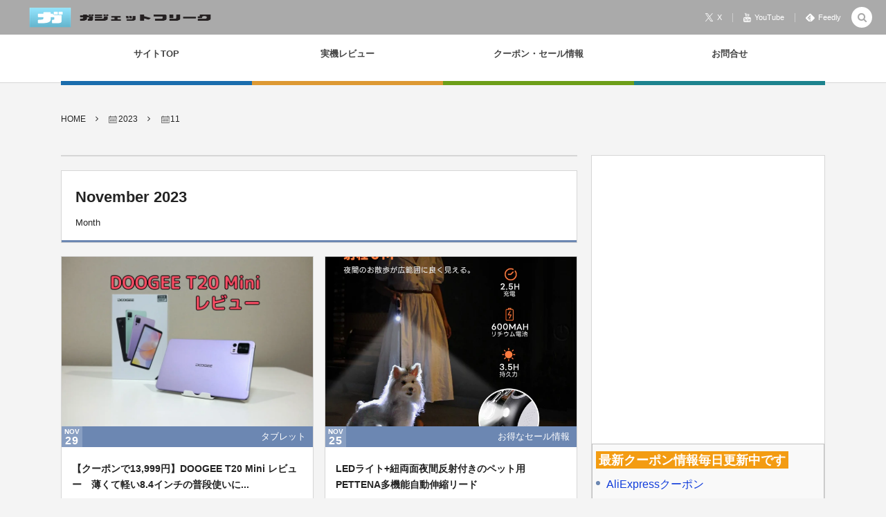

--- FILE ---
content_type: text/html; charset=UTF-8
request_url: https://mymobile-wifi.com/2023/11
body_size: 23851
content:
<!DOCTYPE html><html lang="ja"><head prefix="og: http://ogp.me/ns# fb: http://ogp.me/ns/fb# blog: http://ogp.me/ns/website#"><meta charset="UTF-8" />
<meta name="viewport" content="width=device-width,initial-scale=1,minimum-scale=1,user-scalable=yes" /><meta name="description" content=" 2023年11月 アーカイブを表示しています。" /><meta name="keywords" content="11月 , 2023 , " /><meta property="og:title" content=" 2023年11月 | ガジェットフリーク" /><meta property="og:type" content="article" /><meta property="og:url" content="https://mymobile-wifi.com/2023/11" /><meta property="og:image" content="https://s0.wp.com/i/blank.jpg" /><meta property="og:image:width" content="200" /><meta property="og:image:height" content="200" /><meta property="og:description" content=" 2023年11月 アーカイブを表示しています。" /><meta property="og:site_name" content="ガジェットフリーク" /><link rel="canonical" href="https://mymobile-wifi.com/2023/11" /><title> 2023年11月 | ガジェットフリーク</title>
<meta name='robots' content='max-image-preview:large' />
	<style>img:is([sizes="auto" i], [sizes^="auto," i]) { contain-intrinsic-size: 3000px 1500px }</style>
	<!-- Jetpack Site Verification Tags -->
<meta name="google-site-verification" content="yKCPwAGEtbtcYyNY2hyHxts9opb83UVyCG4RlE-VlhA" />
<link rel='dns-prefetch' href='//ajax.googleapis.com' />
<link rel='dns-prefetch' href='//stats.wp.com' />
<link rel='preconnect' href='//i0.wp.com' />
<link rel='preconnect' href='//c0.wp.com' />
<link rel="alternate" type="application/rss+xml" title="ガジェットフリーク &raquo; フィード" href="https://mymobile-wifi.com/feed" />
<link rel="alternate" type="application/rss+xml" title="ガジェットフリーク &raquo; コメントフィード" href="https://mymobile-wifi.com/comments/feed" />
<link rel='stylesheet' id='wp-block-library-css' href='https://c0.wp.com/c/6.7.4/wp-includes/css/dist/block-library/style.min.css' type='text/css' media='all' />
<style id='classic-theme-styles-inline-css' type='text/css'>
/*! This file is auto-generated */
.wp-block-button__link{color:#fff;background-color:#32373c;border-radius:9999px;box-shadow:none;text-decoration:none;padding:calc(.667em + 2px) calc(1.333em + 2px);font-size:1.125em}.wp-block-file__button{background:#32373c;color:#fff;text-decoration:none}
</style>
<style id='global-styles-inline-css' type='text/css'>
:root{--wp--preset--aspect-ratio--square: 1;--wp--preset--aspect-ratio--4-3: 4/3;--wp--preset--aspect-ratio--3-4: 3/4;--wp--preset--aspect-ratio--3-2: 3/2;--wp--preset--aspect-ratio--2-3: 2/3;--wp--preset--aspect-ratio--16-9: 16/9;--wp--preset--aspect-ratio--9-16: 9/16;--wp--preset--color--black: #000000;--wp--preset--color--cyan-bluish-gray: #abb8c3;--wp--preset--color--white: #ffffff;--wp--preset--color--pale-pink: #f78da7;--wp--preset--color--vivid-red: #cf2e2e;--wp--preset--color--luminous-vivid-orange: #ff6900;--wp--preset--color--luminous-vivid-amber: #fcb900;--wp--preset--color--light-green-cyan: #7bdcb5;--wp--preset--color--vivid-green-cyan: #00d084;--wp--preset--color--pale-cyan-blue: #8ed1fc;--wp--preset--color--vivid-cyan-blue: #0693e3;--wp--preset--color--vivid-purple: #9b51e0;--wp--preset--gradient--vivid-cyan-blue-to-vivid-purple: linear-gradient(135deg,rgba(6,147,227,1) 0%,rgb(155,81,224) 100%);--wp--preset--gradient--light-green-cyan-to-vivid-green-cyan: linear-gradient(135deg,rgb(122,220,180) 0%,rgb(0,208,130) 100%);--wp--preset--gradient--luminous-vivid-amber-to-luminous-vivid-orange: linear-gradient(135deg,rgba(252,185,0,1) 0%,rgba(255,105,0,1) 100%);--wp--preset--gradient--luminous-vivid-orange-to-vivid-red: linear-gradient(135deg,rgba(255,105,0,1) 0%,rgb(207,46,46) 100%);--wp--preset--gradient--very-light-gray-to-cyan-bluish-gray: linear-gradient(135deg,rgb(238,238,238) 0%,rgb(169,184,195) 100%);--wp--preset--gradient--cool-to-warm-spectrum: linear-gradient(135deg,rgb(74,234,220) 0%,rgb(151,120,209) 20%,rgb(207,42,186) 40%,rgb(238,44,130) 60%,rgb(251,105,98) 80%,rgb(254,248,76) 100%);--wp--preset--gradient--blush-light-purple: linear-gradient(135deg,rgb(255,206,236) 0%,rgb(152,150,240) 100%);--wp--preset--gradient--blush-bordeaux: linear-gradient(135deg,rgb(254,205,165) 0%,rgb(254,45,45) 50%,rgb(107,0,62) 100%);--wp--preset--gradient--luminous-dusk: linear-gradient(135deg,rgb(255,203,112) 0%,rgb(199,81,192) 50%,rgb(65,88,208) 100%);--wp--preset--gradient--pale-ocean: linear-gradient(135deg,rgb(255,245,203) 0%,rgb(182,227,212) 50%,rgb(51,167,181) 100%);--wp--preset--gradient--electric-grass: linear-gradient(135deg,rgb(202,248,128) 0%,rgb(113,206,126) 100%);--wp--preset--gradient--midnight: linear-gradient(135deg,rgb(2,3,129) 0%,rgb(40,116,252) 100%);--wp--preset--font-size--small: 13px;--wp--preset--font-size--medium: 20px;--wp--preset--font-size--large: 36px;--wp--preset--font-size--x-large: 42px;--wp--preset--spacing--20: 0.44rem;--wp--preset--spacing--30: 0.67rem;--wp--preset--spacing--40: 1rem;--wp--preset--spacing--50: 1.5rem;--wp--preset--spacing--60: 2.25rem;--wp--preset--spacing--70: 3.38rem;--wp--preset--spacing--80: 5.06rem;--wp--preset--shadow--natural: 6px 6px 9px rgba(0, 0, 0, 0.2);--wp--preset--shadow--deep: 12px 12px 50px rgba(0, 0, 0, 0.4);--wp--preset--shadow--sharp: 6px 6px 0px rgba(0, 0, 0, 0.2);--wp--preset--shadow--outlined: 6px 6px 0px -3px rgba(255, 255, 255, 1), 6px 6px rgba(0, 0, 0, 1);--wp--preset--shadow--crisp: 6px 6px 0px rgba(0, 0, 0, 1);}:where(.is-layout-flex){gap: 0.5em;}:where(.is-layout-grid){gap: 0.5em;}body .is-layout-flex{display: flex;}.is-layout-flex{flex-wrap: wrap;align-items: center;}.is-layout-flex > :is(*, div){margin: 0;}body .is-layout-grid{display: grid;}.is-layout-grid > :is(*, div){margin: 0;}:where(.wp-block-columns.is-layout-flex){gap: 2em;}:where(.wp-block-columns.is-layout-grid){gap: 2em;}:where(.wp-block-post-template.is-layout-flex){gap: 1.25em;}:where(.wp-block-post-template.is-layout-grid){gap: 1.25em;}.has-black-color{color: var(--wp--preset--color--black) !important;}.has-cyan-bluish-gray-color{color: var(--wp--preset--color--cyan-bluish-gray) !important;}.has-white-color{color: var(--wp--preset--color--white) !important;}.has-pale-pink-color{color: var(--wp--preset--color--pale-pink) !important;}.has-vivid-red-color{color: var(--wp--preset--color--vivid-red) !important;}.has-luminous-vivid-orange-color{color: var(--wp--preset--color--luminous-vivid-orange) !important;}.has-luminous-vivid-amber-color{color: var(--wp--preset--color--luminous-vivid-amber) !important;}.has-light-green-cyan-color{color: var(--wp--preset--color--light-green-cyan) !important;}.has-vivid-green-cyan-color{color: var(--wp--preset--color--vivid-green-cyan) !important;}.has-pale-cyan-blue-color{color: var(--wp--preset--color--pale-cyan-blue) !important;}.has-vivid-cyan-blue-color{color: var(--wp--preset--color--vivid-cyan-blue) !important;}.has-vivid-purple-color{color: var(--wp--preset--color--vivid-purple) !important;}.has-black-background-color{background-color: var(--wp--preset--color--black) !important;}.has-cyan-bluish-gray-background-color{background-color: var(--wp--preset--color--cyan-bluish-gray) !important;}.has-white-background-color{background-color: var(--wp--preset--color--white) !important;}.has-pale-pink-background-color{background-color: var(--wp--preset--color--pale-pink) !important;}.has-vivid-red-background-color{background-color: var(--wp--preset--color--vivid-red) !important;}.has-luminous-vivid-orange-background-color{background-color: var(--wp--preset--color--luminous-vivid-orange) !important;}.has-luminous-vivid-amber-background-color{background-color: var(--wp--preset--color--luminous-vivid-amber) !important;}.has-light-green-cyan-background-color{background-color: var(--wp--preset--color--light-green-cyan) !important;}.has-vivid-green-cyan-background-color{background-color: var(--wp--preset--color--vivid-green-cyan) !important;}.has-pale-cyan-blue-background-color{background-color: var(--wp--preset--color--pale-cyan-blue) !important;}.has-vivid-cyan-blue-background-color{background-color: var(--wp--preset--color--vivid-cyan-blue) !important;}.has-vivid-purple-background-color{background-color: var(--wp--preset--color--vivid-purple) !important;}.has-black-border-color{border-color: var(--wp--preset--color--black) !important;}.has-cyan-bluish-gray-border-color{border-color: var(--wp--preset--color--cyan-bluish-gray) !important;}.has-white-border-color{border-color: var(--wp--preset--color--white) !important;}.has-pale-pink-border-color{border-color: var(--wp--preset--color--pale-pink) !important;}.has-vivid-red-border-color{border-color: var(--wp--preset--color--vivid-red) !important;}.has-luminous-vivid-orange-border-color{border-color: var(--wp--preset--color--luminous-vivid-orange) !important;}.has-luminous-vivid-amber-border-color{border-color: var(--wp--preset--color--luminous-vivid-amber) !important;}.has-light-green-cyan-border-color{border-color: var(--wp--preset--color--light-green-cyan) !important;}.has-vivid-green-cyan-border-color{border-color: var(--wp--preset--color--vivid-green-cyan) !important;}.has-pale-cyan-blue-border-color{border-color: var(--wp--preset--color--pale-cyan-blue) !important;}.has-vivid-cyan-blue-border-color{border-color: var(--wp--preset--color--vivid-cyan-blue) !important;}.has-vivid-purple-border-color{border-color: var(--wp--preset--color--vivid-purple) !important;}.has-vivid-cyan-blue-to-vivid-purple-gradient-background{background: var(--wp--preset--gradient--vivid-cyan-blue-to-vivid-purple) !important;}.has-light-green-cyan-to-vivid-green-cyan-gradient-background{background: var(--wp--preset--gradient--light-green-cyan-to-vivid-green-cyan) !important;}.has-luminous-vivid-amber-to-luminous-vivid-orange-gradient-background{background: var(--wp--preset--gradient--luminous-vivid-amber-to-luminous-vivid-orange) !important;}.has-luminous-vivid-orange-to-vivid-red-gradient-background{background: var(--wp--preset--gradient--luminous-vivid-orange-to-vivid-red) !important;}.has-very-light-gray-to-cyan-bluish-gray-gradient-background{background: var(--wp--preset--gradient--very-light-gray-to-cyan-bluish-gray) !important;}.has-cool-to-warm-spectrum-gradient-background{background: var(--wp--preset--gradient--cool-to-warm-spectrum) !important;}.has-blush-light-purple-gradient-background{background: var(--wp--preset--gradient--blush-light-purple) !important;}.has-blush-bordeaux-gradient-background{background: var(--wp--preset--gradient--blush-bordeaux) !important;}.has-luminous-dusk-gradient-background{background: var(--wp--preset--gradient--luminous-dusk) !important;}.has-pale-ocean-gradient-background{background: var(--wp--preset--gradient--pale-ocean) !important;}.has-electric-grass-gradient-background{background: var(--wp--preset--gradient--electric-grass) !important;}.has-midnight-gradient-background{background: var(--wp--preset--gradient--midnight) !important;}.has-small-font-size{font-size: var(--wp--preset--font-size--small) !important;}.has-medium-font-size{font-size: var(--wp--preset--font-size--medium) !important;}.has-large-font-size{font-size: var(--wp--preset--font-size--large) !important;}.has-x-large-font-size{font-size: var(--wp--preset--font-size--x-large) !important;}
:where(.wp-block-post-template.is-layout-flex){gap: 1.25em;}:where(.wp-block-post-template.is-layout-grid){gap: 1.25em;}
:where(.wp-block-columns.is-layout-flex){gap: 2em;}:where(.wp-block-columns.is-layout-grid){gap: 2em;}
:root :where(.wp-block-pullquote){font-size: 1.5em;line-height: 1.6;}
</style>
<link rel='stylesheet' id='contact-form-7-css' href='https://mymobile-wifi.com/wp-content/plugins/contact-form-7/includes/css/styles.css?ver=6.0.1' type='text/css' media='all' />
<link rel='stylesheet' id='toc-screen-css' href='https://mymobile-wifi.com/wp-content/plugins/table-of-contents-plus/screen.min.css?ver=2411.1' type='text/css' media='all' />
<link rel='stylesheet' id='twenty20-css' href='https://mymobile-wifi.com/wp-content/plugins/twenty20/assets/css/twenty20.css?ver=1.7.5' type='text/css' media='all' />
<link rel='stylesheet' id='digipress-css' href='https://mymobile-wifi.com/wp-content/themes/dp-colors/css/pc.css?ver=20241214093810' type='text/css' media='all' />
<link rel='stylesheet' id='dp-visual-css' href='https://mymobile-wifi.com/wp-content/uploads/digipress/colors/css/visual-custom.css?ver=20260108171807' type='text/css' media='all' />
<link rel='stylesheet' id='footable-core-min-css' href='https://mymobile-wifi.com/wp-content/plugins/footable/css/footable.core.min.css?ver=0.3.1' type='text/css' media='all' />
<script src="https://ajax.googleapis.com/ajax/libs/jquery/3.7.1/jquery.min.js?ver=6.7.4" id="jquery-js"></script>
<link rel="https://api.w.org/" href="https://mymobile-wifi.com/wp-json/" /><link rel="EditURI" type="application/rsd+xml" title="RSD" href="https://mymobile-wifi.com/xmlrpc.php?rsd" />
	<style>img#wpstats{display:none}</style>
		<noscript><style>.lazyload[data-src]{display:none !important;}</style></noscript><style>.lazyload{background-image:none !important;}.lazyload:before{background-image:none !important;}</style><link rel="icon" href="https://mymobile-wifi.com/wp-content/uploads/2019/11/favicon.ico" sizes="32x32" />
<link rel="icon" href="https://mymobile-wifi.com/wp-content/uploads/2019/11/favicon.ico" sizes="192x192" />
<link rel="apple-touch-icon" href="https://mymobile-wifi.com/wp-content/uploads/2019/11/favicon.ico" />
<meta name="msapplication-TileImage" content="https://mymobile-wifi.com/wp-content/uploads/2019/11/favicon.ico" />
<script>j$=jQuery;</script><link rel="author" href="https://plus.google.com/113126613962840225244" />
<script language="javascript">
    var vc_pid = "886211519";
</script><script src="//aml.valuecommerce.com/vcdal.js" async></script></head>
<body class="archive date pc-theme not-home no-sns-count header-fixed" data-ct-sns-cache="true" data-ct-sns-cache-time="86400000"><div id="wrapper">
<header id="header" class="header_area not-home">
<div id="header-bar"><h1 class="bar_title not-home"><a href="https://mymobile-wifi.com/" title="ガジェットフリーク" class="img"><img src="[data-uri]" alt="ガジェットフリーク" data-src="https://mymobile-wifi.com/wp-content/uploads/digipress/colors/title/1_Primary_logo_on_transparent_295x65.png" decoding="async" class="lazyload" width="281" height="64" data-eio-rwidth="281" data-eio-rheight="64" /><noscript><img src="https://mymobile-wifi.com/wp-content/uploads/digipress/colors/title/1_Primary_logo_on_transparent_295x65.png" alt="ガジェットフリーク" data-eio="l" /></noscript></a></h1><div id="header-bar-content" class="no-wow has_search">
<div id="expand_global_menu" role="button" class="bar_item icon-spaced-menu"><span>Menu</span></div><div id="header-sns" class="bar_item"><ul><li class="tw"><a href="https://twitter.com/taracotarao" title="Follow on X" target="_blank" class="icon-twitter"><span>X</span></a></li><li class="tw"><a href="https://www.youtube.com/channel/UC3ceKSfCPOhCz1Kh1ywtWuQ" title="Follow on YouTube" target="_blank" class="icon-youtube"><span>YouTube</span></a></li><li class="feedly"><a href="https://feedly.com/i/subscription/feed/https%3A%2F%2Fmymobile-wifi.com%2Ffeed" target="_blank" title="Follow on feedly" class="icon-feedly"><span>Feedly</span></a></li></ul></div></div></div><div id="header-content"></div><nav id="header-menu" class="header-menu-normal-page"><div id="header-menu-content"><ul id="global_menu_ul" class="menu_num_4 under_bar"><li id="menu-item-29904" class="menu-item menu-item-type-custom menu-item-object-custom menu-item-home"><a href="https://mymobile-wifi.com/" class="menu-link"><span class="menu-title">サイトTOP</span></a></li>
<li id="menu-item-38096" class="menu-item menu-item-type-taxonomy menu-item-object-category"><a href="https://mymobile-wifi.com/category/review" class="menu-link"><span class="menu-title">実機レビュー</span></a></li>
<li id="menu-item-57366" class="menu-item menu-item-type-custom menu-item-object-custom menu-item-has-children"><a href="https://mymobile-wifi.com/category/hot-coupon" class="menu-link"><span class="menu-title">クーポン・セール情報</span></a>
<ul class="sub-menu">
	<li id="menu-item-112495" class="menu-item menu-item-type-taxonomy menu-item-object-category"><a href="https://mymobile-wifi.com/category/sale-information" class="menu-link"><span class="menu-title">お得なセール情報</span></a></li>
	<li id="menu-item-84455" class="menu-item menu-item-type-post_type menu-item-object-post"><a href="https://mymobile-wifi.com/china-coupons" class="menu-link"><span class="menu-title">中華通販サイト最安クーポン比較</span></a></li>
	<li id="menu-item-90979" class="menu-item menu-item-type-post_type menu-item-object-post"><a href="https://mymobile-wifi.com/iherb-coupon-code" class="menu-link"><span class="menu-title">アイハーブのクーポン プロモコード 紹介コード　2026年1月最新まとめ</span></a></li>
</ul>
</li>
<li id="menu-item-20004" class="menu-item menu-item-type-post_type menu-item-object-page"><a href="https://mymobile-wifi.com/mail" class="menu-link"><span class="menu-title">お問合せ</span></a></li>
</ul></div></nav></header><main id="main" role="main" class="not-home">
<nav id="dp_breadcrumb_nav" class="dp_breadcrumb_nav widget-container-inner"><ul><li><a href="https://mymobile-wifi.com/" class="nav_home"><span>HOME</span></a></li><li><a href="https://mymobile-wifi.com/2023"><span class="icon-calendar">2023</span></a></li><li><span class="icon-calendar">11</span></li></ul></nav><div id="main-content" class="clearfix">
<div id="content" class="content two-col">
	<div id="widget-content-top" class="widget-content top two-col clearfix">
	<div id="text-40" class="widget widget_text">			<div class="textwidget"><div class="al-c"></div>
</div>
		</div>	</div>
	<header class="archive-header"><h1 class="archive-title"><span class="title">November 2023</span></h1><div class="archive-desc">Month</div></header><div class="loop-content-frame clearfix magazine one"><div class="loop-content autopager magazine one"><article  class="loop-article magazine one"><div class="thumb cat-color778"><a href="https://mymobile-wifi.com/doogee-t20mini" rel="bookmark" title="【クーポンで13,999円】DOOGEE T20 Mini レビュー　薄くて軽い8.4インチの普段使いに丁度良いタブレット" class="thumb_link"><img src="[data-uri]" width="450" height="300" layout="responsive" class="wp-post-image lazyload" alt="【クーポンで13,999円】DOOGEE T20 Mini レビュー　薄くて軽い8.4インチの普段使いに丁度良いタブレット"  data-src="https://i0.wp.com/mymobile-wifi.com/wp-content/uploads/2023/11/DSC02467.jpg?fit=450%2C300&ssl=1" decoding="async" data-srcset="https://i0.wp.com/mymobile-wifi.com/wp-content/uploads/2023/11/DSC02467.jpg?w=1600&ssl=1 1600w, https://i0.wp.com/mymobile-wifi.com/wp-content/uploads/2023/11/DSC02467.jpg?resize=600%2C400&ssl=1 600w, https://i0.wp.com/mymobile-wifi.com/wp-content/uploads/2023/11/DSC02467.jpg?resize=150%2C100&ssl=1 150w, https://i0.wp.com/mymobile-wifi.com/wp-content/uploads/2023/11/DSC02467.jpg?resize=768%2C512&ssl=1 768w, https://i0.wp.com/mymobile-wifi.com/wp-content/uploads/2023/11/DSC02467.jpg?resize=1536%2C1024&ssl=1 1536w, https://i0.wp.com/mymobile-wifi.com/wp-content/uploads/2023/11/DSC02467.jpg?resize=450%2C300&ssl=1 450w, https://i0.wp.com/mymobile-wifi.com/wp-content/uploads/2023/11/DSC02467.jpg?resize=900%2C600&ssl=1 900w" data-eio-rwidth="450" data-eio-rheight="300" /><noscript><img src="https://i0.wp.com/mymobile-wifi.com/wp-content/uploads/2023/11/DSC02467.jpg?fit=450%2C300&ssl=1" width="450" height="300" layout="responsive" class="wp-post-image" alt="【クーポンで13,999円】DOOGEE T20 Mini レビュー　薄くて軽い8.4インチの普段使いに丁度良いタブレット" srcset="https://i0.wp.com/mymobile-wifi.com/wp-content/uploads/2023/11/DSC02467.jpg?w=1600&ssl=1 1600w, https://i0.wp.com/mymobile-wifi.com/wp-content/uploads/2023/11/DSC02467.jpg?resize=600%2C400&ssl=1 600w, https://i0.wp.com/mymobile-wifi.com/wp-content/uploads/2023/11/DSC02467.jpg?resize=150%2C100&ssl=1 150w, https://i0.wp.com/mymobile-wifi.com/wp-content/uploads/2023/11/DSC02467.jpg?resize=768%2C512&ssl=1 768w, https://i0.wp.com/mymobile-wifi.com/wp-content/uploads/2023/11/DSC02467.jpg?resize=1536%2C1024&ssl=1 1536w, https://i0.wp.com/mymobile-wifi.com/wp-content/uploads/2023/11/DSC02467.jpg?resize=450%2C300&ssl=1 450w, https://i0.wp.com/mymobile-wifi.com/wp-content/uploads/2023/11/DSC02467.jpg?resize=900%2C600&ssl=1 900w" data-eio="l" /></noscript></a></div><div class="details"><div class="loop-meta-top"><div class="loop-date"><time datetime="2023-11-29T10:07:34+09:00" class="time-field"><span class="date_month_en">Nov</span> <span class="date_day_double">29</span></time></div><div class="loop-cat meta-cat"><a href="https://mymobile-wifi.com/category/china-pc" rel="tag" class=" cat-color778">タブレット</a></div></div><h1 class="entry-title loop-title magazine one"><a href="https://mymobile-wifi.com/doogee-t20mini" rel="bookmark" title="【クーポンで13,999円】DOOGEE T20 Mini レビュー　薄くて軽い8.4インチの普段使いに丁度良いタブレット">【クーポンで13,999円】DOOGEE T20 Mini レビュー　薄くて軽い8.4インチの普段使いに...</a></h1><div class="loop-excerpt excerpt">片手でホールドできる8.4インチ、Widevine L1対応、Unisoc T606搭載のタブレット DOOGEE T20 Mini の実機レビュー です。 この記事で紹介する DOOGEE T20 Mini は、DOOGEE Amazon公式ストアからの発送で、技適認証マーク付き、4G LTE対応、安心の1年保証付き...</div></div><div class="cover"><div class="loop-table"><div class="table-cell-middle"><div class="loop-share-num ct-shares" data-url="https://mymobile-wifi.com/doogee-t20mini"><div class="meta-comment"><i class="icon-comment"></i><span class="share-num"><a href="https://mymobile-wifi.com/doogee-t20mini#respond" title="Comment on 【クーポンで13,999円】DOOGEE T20 Mini レビュー　薄くて軽い8.4インチの普段使いに丁度良いタブレット">0</a></span></div></div></div></div></div></article><article  class="loop-article magazine one"><div class="thumb cat-color448"><a href="https://mymobile-wifi.com/pettena-pl5" rel="bookmark" title="LEDライト+紐両面夜間反射付きのペット用PETTENA多機能自動伸縮リード" class="thumb_link"><img src="[data-uri]" width="320" height="320" layout="responsive" class="wp-post-image lazyload" alt="LEDライト+紐両面夜間反射付きのペット用PETTENA多機能自動伸縮リード"  data-src="https://i0.wp.com/mymobile-wifi.com/wp-content/uploads/2023/11/3_5260a4a6-2c0e-49ed-86f8-237be4e6f830.webp?fit=320%2C320&ssl=1" decoding="async" data-srcset="https://i0.wp.com/mymobile-wifi.com/wp-content/uploads/2023/11/3_5260a4a6-2c0e-49ed-86f8-237be4e6f830.webp?w=600&ssl=1 600w, https://i0.wp.com/mymobile-wifi.com/wp-content/uploads/2023/11/3_5260a4a6-2c0e-49ed-86f8-237be4e6f830.webp?resize=150%2C150&ssl=1 150w, https://i0.wp.com/mymobile-wifi.com/wp-content/uploads/2023/11/3_5260a4a6-2c0e-49ed-86f8-237be4e6f830.webp?resize=320%2C320&ssl=1 320w" data-eio-rwidth="320" data-eio-rheight="320" /><noscript><img src="https://i0.wp.com/mymobile-wifi.com/wp-content/uploads/2023/11/3_5260a4a6-2c0e-49ed-86f8-237be4e6f830.webp?fit=320%2C320&ssl=1" width="320" height="320" layout="responsive" class="wp-post-image" alt="LEDライト+紐両面夜間反射付きのペット用PETTENA多機能自動伸縮リード" srcset="https://i0.wp.com/mymobile-wifi.com/wp-content/uploads/2023/11/3_5260a4a6-2c0e-49ed-86f8-237be4e6f830.webp?w=600&ssl=1 600w, https://i0.wp.com/mymobile-wifi.com/wp-content/uploads/2023/11/3_5260a4a6-2c0e-49ed-86f8-237be4e6f830.webp?resize=150%2C150&ssl=1 150w, https://i0.wp.com/mymobile-wifi.com/wp-content/uploads/2023/11/3_5260a4a6-2c0e-49ed-86f8-237be4e6f830.webp?resize=320%2C320&ssl=1 320w" data-eio="l" /></noscript></a></div><div class="details"><div class="loop-meta-top"><div class="loop-date"><time datetime="2023-11-25T07:19:42+09:00" class="time-field"><span class="date_month_en">Nov</span> <span class="date_day_double">25</span></time></div><div class="loop-cat meta-cat"><a href="https://mymobile-wifi.com/category/sale-information" rel="tag" class=" cat-color448">お得なセール情報</a></div></div><h1 class="entry-title loop-title magazine one"><a href="https://mymobile-wifi.com/pettena-pl5" rel="bookmark" title="LEDライト+紐両面夜間反射付きのペット用PETTENA多機能自動伸縮リード">LEDライト+紐両面夜間反射付きのペット用PETTENA多機能自動伸縮リード</a></h1><div class="loop-excerpt excerpt">ペットとお散歩中に足元を照らせるLEDライトと、紐の両面に反射板が施された、PETTENA多機能自動伸縮リード の紹介です。 リードの紐は、5メートルまで自動伸縮。搭載のLEDは5メートルの範囲まで照射可能で、しかも、エコなバッテリー充電式！夜間のお散歩の安全を確保可能な、多機能なリードです。 現在PETTENAはブラ...</div></div><div class="cover"><div class="loop-table"><div class="table-cell-middle"><div class="loop-share-num ct-shares" data-url="https://mymobile-wifi.com/pettena-pl5"><div class="meta-comment"><i class="icon-comment"></i><span class="share-num"><a href="https://mymobile-wifi.com/pettena-pl5#respond" title="Comment on LEDライト+紐両面夜間反射付きのペット用PETTENA多機能自動伸縮リード">0</a></span></div></div></div></div></div></article><article  class="loop-article magazine one"><div class="thumb cat-color448"><a href="https://mymobile-wifi.com/teclast-p85tkids" rel="bookmark" title="TECLAST初の子供用タブレット P85T Kids が登場～ブラックフライデーセールで33%割引の9,999円でセール中！" class="thumb_link"><img src="[data-uri]" width="364" height="320" layout="responsive" class="wp-post-image lazyload" alt="TECLAST初の子供用タブレット P85T Kids が登場～ブラックフライデーセールで33%割引の9,999円でセール中！"  data-src="https://i0.wp.com/mymobile-wifi.com/wp-content/uploads/2023/11/a9f46f9a-629f-43dd-9e3e-6e8a69b286fe.__CR001464600_PT0_SX1464_V1___-1.jpg?fit=364%2C320&ssl=1" decoding="async" data-srcset="https://i0.wp.com/mymobile-wifi.com/wp-content/uploads/2023/11/a9f46f9a-629f-43dd-9e3e-6e8a69b286fe.__CR001464600_PT0_SX1464_V1___-1.jpg?w=683&ssl=1 683w, https://i0.wp.com/mymobile-wifi.com/wp-content/uploads/2023/11/a9f46f9a-629f-43dd-9e3e-6e8a69b286fe.__CR001464600_PT0_SX1464_V1___-1.jpg?resize=600%2C527&ssl=1 600w, https://i0.wp.com/mymobile-wifi.com/wp-content/uploads/2023/11/a9f46f9a-629f-43dd-9e3e-6e8a69b286fe.__CR001464600_PT0_SX1464_V1___-1.jpg?resize=150%2C132&ssl=1 150w, https://i0.wp.com/mymobile-wifi.com/wp-content/uploads/2023/11/a9f46f9a-629f-43dd-9e3e-6e8a69b286fe.__CR001464600_PT0_SX1464_V1___-1.jpg?resize=364%2C320&ssl=1 364w" data-eio-rwidth="364" data-eio-rheight="320" /><noscript><img src="https://i0.wp.com/mymobile-wifi.com/wp-content/uploads/2023/11/a9f46f9a-629f-43dd-9e3e-6e8a69b286fe.__CR001464600_PT0_SX1464_V1___-1.jpg?fit=364%2C320&ssl=1" width="364" height="320" layout="responsive" class="wp-post-image" alt="TECLAST初の子供用タブレット P85T Kids が登場～ブラックフライデーセールで33%割引の9,999円でセール中！" srcset="https://i0.wp.com/mymobile-wifi.com/wp-content/uploads/2023/11/a9f46f9a-629f-43dd-9e3e-6e8a69b286fe.__CR001464600_PT0_SX1464_V1___-1.jpg?w=683&ssl=1 683w, https://i0.wp.com/mymobile-wifi.com/wp-content/uploads/2023/11/a9f46f9a-629f-43dd-9e3e-6e8a69b286fe.__CR001464600_PT0_SX1464_V1___-1.jpg?resize=600%2C527&ssl=1 600w, https://i0.wp.com/mymobile-wifi.com/wp-content/uploads/2023/11/a9f46f9a-629f-43dd-9e3e-6e8a69b286fe.__CR001464600_PT0_SX1464_V1___-1.jpg?resize=150%2C132&ssl=1 150w, https://i0.wp.com/mymobile-wifi.com/wp-content/uploads/2023/11/a9f46f9a-629f-43dd-9e3e-6e8a69b286fe.__CR001464600_PT0_SX1464_V1___-1.jpg?resize=364%2C320&ssl=1 364w" data-eio="l" /></noscript></a></div><div class="details"><div class="loop-meta-top"><div class="loop-date"><time datetime="2023-11-24T13:04:31+09:00" class="time-field"><span class="date_month_en">Nov</span> <span class="date_day_double">24</span></time></div><div class="loop-cat meta-cat"><a href="https://mymobile-wifi.com/category/sale-information" rel="tag" class=" cat-color448">お得なセール情報</a></div></div><h1 class="entry-title loop-title magazine one"><a href="https://mymobile-wifi.com/teclast-p85tkids" rel="bookmark" title="TECLAST初の子供用タブレット P85T Kids が登場～ブラックフライデーセールで33%割引の9,999円でセール中！">TECLAST初の子供用タブレット P85T Kids が登場～ブラックフライデーセールで33%割引の9...</a></h1><div class="loop-excerpt excerpt">TECLAST初のキッズタブレット「TECLAST P85T Kids」が登場！ TECLAST P85T Kidsは、最新のAndroid 13 OS、Allwinner A523 オクタコアCPUを搭載し、タブレット全体を頑丈なシリコンでカバーした落下衝撃に強いタブレットです。 リリース直後ですが、さっそくブラック...</div></div><div class="cover"><div class="loop-table"><div class="table-cell-middle"><div class="loop-share-num ct-shares" data-url="https://mymobile-wifi.com/teclast-p85tkids"><div class="meta-comment"><i class="icon-comment"></i><span class="share-num"><a href="https://mymobile-wifi.com/teclast-p85tkids#respond" title="Comment on TECLAST初の子供用タブレット P85T Kids が登場～ブラックフライデーセールで33%割引の9,999円でセール中！">0</a></span></div></div></div></div></div></article><article  class="loop-article magazine one"><div class="thumb cat-color448"><a href="https://mymobile-wifi.com/aliexpress-sale231124" rel="bookmark" title="AliExpressにて Xiaomi Pad 6 が253ドル、 POCO F5 が269ドルになるブラックフライデーセールを開催" class="thumb_link"><img src="[data-uri]" width="450" height="300" layout="responsive" class="wp-post-image lazyload" alt="AliExpressにて Xiaomi Pad 6 が253ドル、 POCO F5 が269ドルになるブラックフライデーセールを開催"  data-src="https://i0.wp.com/mymobile-wifi.com/wp-content/uploads/2023/11/aliexpress-sale231124.jpg?fit=450%2C300&ssl=1" decoding="async" data-srcset="https://i0.wp.com/mymobile-wifi.com/wp-content/uploads/2023/11/aliexpress-sale231124.jpg?w=812&ssl=1 812w, https://i0.wp.com/mymobile-wifi.com/wp-content/uploads/2023/11/aliexpress-sale231124.jpg?resize=600%2C400&ssl=1 600w, https://i0.wp.com/mymobile-wifi.com/wp-content/uploads/2023/11/aliexpress-sale231124.jpg?resize=150%2C100&ssl=1 150w, https://i0.wp.com/mymobile-wifi.com/wp-content/uploads/2023/11/aliexpress-sale231124.jpg?resize=768%2C513&ssl=1 768w, https://i0.wp.com/mymobile-wifi.com/wp-content/uploads/2023/11/aliexpress-sale231124.jpg?resize=450%2C300&ssl=1 450w" data-eio-rwidth="450" data-eio-rheight="300" /><noscript><img src="https://i0.wp.com/mymobile-wifi.com/wp-content/uploads/2023/11/aliexpress-sale231124.jpg?fit=450%2C300&ssl=1" width="450" height="300" layout="responsive" class="wp-post-image" alt="AliExpressにて Xiaomi Pad 6 が253ドル、 POCO F5 が269ドルになるブラックフライデーセールを開催" srcset="https://i0.wp.com/mymobile-wifi.com/wp-content/uploads/2023/11/aliexpress-sale231124.jpg?w=812&ssl=1 812w, https://i0.wp.com/mymobile-wifi.com/wp-content/uploads/2023/11/aliexpress-sale231124.jpg?resize=600%2C400&ssl=1 600w, https://i0.wp.com/mymobile-wifi.com/wp-content/uploads/2023/11/aliexpress-sale231124.jpg?resize=150%2C100&ssl=1 150w, https://i0.wp.com/mymobile-wifi.com/wp-content/uploads/2023/11/aliexpress-sale231124.jpg?resize=768%2C513&ssl=1 768w, https://i0.wp.com/mymobile-wifi.com/wp-content/uploads/2023/11/aliexpress-sale231124.jpg?resize=450%2C300&ssl=1 450w" data-eio="l" /></noscript></a></div><div class="details"><div class="loop-meta-top"><div class="loop-date"><time datetime="2023-11-24T06:50:38+09:00" class="time-field"><span class="date_month_en">Nov</span> <span class="date_day_double">24</span></time></div><div class="loop-cat meta-cat"><a href="https://mymobile-wifi.com/category/sale-information" rel="tag" class=" cat-color448">お得なセール情報</a></div></div><h1 class="entry-title loop-title magazine one"><a href="https://mymobile-wifi.com/aliexpress-sale231124" rel="bookmark" title="AliExpressにて Xiaomi Pad 6 が253ドル、 POCO F5 が269ドルになるブラックフライデーセールを開催">AliExpressにて Xiaomi Pad 6 が253ドル、 POCO F5 が269ドルになるブ...</a></h1><div class="loop-excerpt excerpt">AliExpressブラックフライデーで、Xiaomi Pad 6 が253ドル、 POCO F5 が269ドルの格安特価になります。 セール期間は、11/24 17:00 ～ 11/30 16:59 の期間限定で、どちらも割引クーポンが出ています。クーポンは早い者勝ちなので、欲しい人はセール情報をいち早くチェックして...</div></div><div class="cover"><div class="loop-table"><div class="table-cell-middle"><div class="loop-share-num ct-shares" data-url="https://mymobile-wifi.com/aliexpress-sale231124"><div class="meta-comment"><i class="icon-comment"></i><span class="share-num"><a href="https://mymobile-wifi.com/aliexpress-sale231124#respond" title="Comment on AliExpressにて Xiaomi Pad 6 が253ドル、 POCO F5 が269ドルになるブラックフライデーセールを開催">0</a></span></div></div></div></div></div></article><article  class="loop-article magazine one"><div class="thumb cat-color448"><a href="https://mymobile-wifi.com/1more-231124" rel="bookmark" title="1MOREイヤホンがブラックフライデーセールで最大50%割引に！オープンイヤーバッズ S50は前回より5千円以上の割引に！" class="thumb_link"><img src="[data-uri]" width="400" height="320" layout="responsive" class="wp-post-image lazyload" alt="1MOREイヤホンがブラックフライデーセールで最大50%割引に！オープンイヤーバッズ S50は前回より5千円以上の割引に！"  data-src="https://i0.wp.com/mymobile-wifi.com/wp-content/uploads/2023/11/unnamed.jpg?fit=400%2C320&ssl=1" decoding="async" data-srcset="https://i0.wp.com/mymobile-wifi.com/wp-content/uploads/2023/11/unnamed.jpg?w=1350&ssl=1 1350w, https://i0.wp.com/mymobile-wifi.com/wp-content/uploads/2023/11/unnamed.jpg?resize=600%2C480&ssl=1 600w, https://i0.wp.com/mymobile-wifi.com/wp-content/uploads/2023/11/unnamed.jpg?resize=150%2C120&ssl=1 150w, https://i0.wp.com/mymobile-wifi.com/wp-content/uploads/2023/11/unnamed.jpg?resize=768%2C614&ssl=1 768w, https://i0.wp.com/mymobile-wifi.com/wp-content/uploads/2023/11/unnamed.jpg?resize=400%2C320&ssl=1 400w, https://i0.wp.com/mymobile-wifi.com/wp-content/uploads/2023/11/unnamed.jpg?resize=800%2C640&ssl=1 800w" data-eio-rwidth="400" data-eio-rheight="320" /><noscript><img src="https://i0.wp.com/mymobile-wifi.com/wp-content/uploads/2023/11/unnamed.jpg?fit=400%2C320&ssl=1" width="400" height="320" layout="responsive" class="wp-post-image" alt="1MOREイヤホンがブラックフライデーセールで最大50%割引に！オープンイヤーバッズ S50は前回より5千円以上の割引に！" srcset="https://i0.wp.com/mymobile-wifi.com/wp-content/uploads/2023/11/unnamed.jpg?w=1350&ssl=1 1350w, https://i0.wp.com/mymobile-wifi.com/wp-content/uploads/2023/11/unnamed.jpg?resize=600%2C480&ssl=1 600w, https://i0.wp.com/mymobile-wifi.com/wp-content/uploads/2023/11/unnamed.jpg?resize=150%2C120&ssl=1 150w, https://i0.wp.com/mymobile-wifi.com/wp-content/uploads/2023/11/unnamed.jpg?resize=768%2C614&ssl=1 768w, https://i0.wp.com/mymobile-wifi.com/wp-content/uploads/2023/11/unnamed.jpg?resize=400%2C320&ssl=1 400w, https://i0.wp.com/mymobile-wifi.com/wp-content/uploads/2023/11/unnamed.jpg?resize=800%2C640&ssl=1 800w" data-eio="l" /></noscript></a></div><div class="details"><div class="loop-meta-top"><div class="loop-date"><time datetime="2023-11-24T06:30:26+09:00" class="time-field"><span class="date_month_en">Nov</span> <span class="date_day_double">24</span></time></div><div class="loop-cat meta-cat"><a href="https://mymobile-wifi.com/category/sale-information" rel="tag" class=" cat-color448">お得なセール情報</a></div></div><h1 class="entry-title loop-title magazine one"><a href="https://mymobile-wifi.com/1more-231124" rel="bookmark" title="1MOREイヤホンがブラックフライデーセールで最大50%割引に！オープンイヤーバッズ S50は前回より5千円以上の割引に！">1MOREイヤホンがブラックフライデーセールで最大50%割引に！オープンイヤーバッズ S50は前回より5...</a></h1><div class="loop-excerpt excerpt">プロフェッショナルオーディオブランドの1MOREが、Amazonと楽天市場のブラックフライデーセールで最大50%割引になります！ 特におすすめは、耳を塞がない空気伝導イヤホンの1MORE フィット オープンイヤーバッズ S50と1MORE フィット SE オープンイヤーバッズ S30ですが、前回のセール価格より5千円以...</div></div><div class="cover"><div class="loop-table"><div class="table-cell-middle"><div class="loop-share-num ct-shares" data-url="https://mymobile-wifi.com/1more-231124"><div class="meta-comment"><i class="icon-comment"></i><span class="share-num"><a href="https://mymobile-wifi.com/1more-231124#respond" title="Comment on 1MOREイヤホンがブラックフライデーセールで最大50%割引に！オープンイヤーバッズ S50は前回より5千円以上の割引に！">0</a></span></div></div></div></div></div></article><div class="loop-article magazine one"><script async src="https://pagead2.googlesyndication.com/pagead/js/adsbygoogle.js"></script>
<ins class="adsbygoogle"
     style="display:block; text-align:center;"
     data-ad-layout="in-article"
     data-ad-format="fluid"
     data-ad-client="ca-pub-4296973464322217"
     data-ad-slot="7753054369"></ins>
<script>
     (adsbygoogle = window.adsbygoogle || []).push({});
</script></div><article  class="loop-article magazine one"><div class="thumb cat-color448"><a href="https://mymobile-wifi.com/flexispot-231124" rel="bookmark" title="【最大30%割引】Amazonで FlexiSpot ブラックフライデーセール開催" class="thumb_link"><img src="[data-uri]" width="450" height="240" layout="responsive" class="wp-post-image lazyload" alt="【最大30%割引】Amazonで FlexiSpot ブラックフライデーセール開催"  data-src="https://i0.wp.com/mymobile-wifi.com/wp-content/uploads/2023/11/2023-11-16_09h13_44.jpg?fit=450%2C240&ssl=1" decoding="async" data-srcset="https://i0.wp.com/mymobile-wifi.com/wp-content/uploads/2023/11/2023-11-16_09h13_44.jpg?w=1035&ssl=1 1035w, https://i0.wp.com/mymobile-wifi.com/wp-content/uploads/2023/11/2023-11-16_09h13_44.jpg?resize=600%2C321&ssl=1 600w, https://i0.wp.com/mymobile-wifi.com/wp-content/uploads/2023/11/2023-11-16_09h13_44.jpg?resize=150%2C80&ssl=1 150w, https://i0.wp.com/mymobile-wifi.com/wp-content/uploads/2023/11/2023-11-16_09h13_44.jpg?resize=768%2C410&ssl=1 768w, https://i0.wp.com/mymobile-wifi.com/wp-content/uploads/2023/11/2023-11-16_09h13_44.jpg?resize=450%2C240&ssl=1 450w, https://i0.wp.com/mymobile-wifi.com/wp-content/uploads/2023/11/2023-11-16_09h13_44.jpg?resize=900%2C481&ssl=1 900w" data-eio-rwidth="450" data-eio-rheight="240" /><noscript><img src="https://i0.wp.com/mymobile-wifi.com/wp-content/uploads/2023/11/2023-11-16_09h13_44.jpg?fit=450%2C240&ssl=1" width="450" height="240" layout="responsive" class="wp-post-image" alt="【最大30%割引】Amazonで FlexiSpot ブラックフライデーセール開催" srcset="https://i0.wp.com/mymobile-wifi.com/wp-content/uploads/2023/11/2023-11-16_09h13_44.jpg?w=1035&ssl=1 1035w, https://i0.wp.com/mymobile-wifi.com/wp-content/uploads/2023/11/2023-11-16_09h13_44.jpg?resize=600%2C321&ssl=1 600w, https://i0.wp.com/mymobile-wifi.com/wp-content/uploads/2023/11/2023-11-16_09h13_44.jpg?resize=150%2C80&ssl=1 150w, https://i0.wp.com/mymobile-wifi.com/wp-content/uploads/2023/11/2023-11-16_09h13_44.jpg?resize=768%2C410&ssl=1 768w, https://i0.wp.com/mymobile-wifi.com/wp-content/uploads/2023/11/2023-11-16_09h13_44.jpg?resize=450%2C240&ssl=1 450w, https://i0.wp.com/mymobile-wifi.com/wp-content/uploads/2023/11/2023-11-16_09h13_44.jpg?resize=900%2C481&ssl=1 900w" data-eio="l" /></noscript></a></div><div class="details"><div class="loop-meta-top"><div class="loop-date"><time datetime="2023-11-23T20:00:05+09:00" class="time-field"><span class="date_month_en">Nov</span> <span class="date_day_double">23</span></time></div><div class="loop-cat meta-cat"><a href="https://mymobile-wifi.com/category/sale-information" rel="tag" class=" cat-color448">お得なセール情報</a></div></div><h1 class="entry-title loop-title magazine one"><a href="https://mymobile-wifi.com/flexispot-231124" rel="bookmark" title="【最大30%割引】Amazonで FlexiSpot ブラックフライデーセール開催">【最大30%割引】Amazonで FlexiSpot ブラックフライデーセール開催</a></h1><div class="loop-excerpt excerpt">2023年ブラックフライデーセールに、スタンディングデスクで有名な FlexiSpot が最大30%割引で登場します！ FlexiSpotのブラックフライデーのビッグセールは、AmazonとFlexiSpot公式サイトで行われますが、セール期間はそれぞれ違います。 【ビッグセール期間】 Amazon：2023/11/2...</div></div><div class="cover"><div class="loop-table"><div class="table-cell-middle"><div class="loop-share-num ct-shares" data-url="https://mymobile-wifi.com/flexispot-231124"><div class="meta-comment"><i class="icon-comment"></i><span class="share-num"><a href="https://mymobile-wifi.com/flexispot-231124#respond" title="Comment on 【最大30%割引】Amazonで FlexiSpot ブラックフライデーセール開催">0</a></span></div></div></div></div></div></article><article  class="loop-article magazine one"><div class="thumb cat-color448"><a href="https://mymobile-wifi.com/oscal-tiger12" rel="bookmark" title="Oscal TIGER 12 が93.99ドルよりセール開始！2.4K 120Hz ディスプレイ、64MP Samsungカメラ、Helio G99搭載ミッドレンジスマホ" class="thumb_link"><img src="[data-uri]" width="424" height="320" layout="responsive" class="wp-post-image lazyload" alt="Oscal TIGER 12 が93.99ドルよりセール開始！2.4K 120Hz ディスプレイ、64MP Samsungカメラ、Helio G99搭載ミッドレンジスマホ"  data-src="https://i0.wp.com/mymobile-wifi.com/wp-content/uploads/2023/11/2023-11-20_19h09_59.jpg?fit=424%2C320&ssl=1" decoding="async" data-srcset="https://i0.wp.com/mymobile-wifi.com/wp-content/uploads/2023/11/2023-11-20_19h09_59.jpg?w=936&ssl=1 936w, https://i0.wp.com/mymobile-wifi.com/wp-content/uploads/2023/11/2023-11-20_19h09_59.jpg?resize=600%2C453&ssl=1 600w, https://i0.wp.com/mymobile-wifi.com/wp-content/uploads/2023/11/2023-11-20_19h09_59.jpg?resize=150%2C113&ssl=1 150w, https://i0.wp.com/mymobile-wifi.com/wp-content/uploads/2023/11/2023-11-20_19h09_59.jpg?resize=768%2C580&ssl=1 768w, https://i0.wp.com/mymobile-wifi.com/wp-content/uploads/2023/11/2023-11-20_19h09_59.jpg?resize=424%2C320&ssl=1 424w, https://i0.wp.com/mymobile-wifi.com/wp-content/uploads/2023/11/2023-11-20_19h09_59.jpg?resize=847%2C640&ssl=1 847w" data-eio-rwidth="424" data-eio-rheight="320" /><noscript><img src="https://i0.wp.com/mymobile-wifi.com/wp-content/uploads/2023/11/2023-11-20_19h09_59.jpg?fit=424%2C320&ssl=1" width="424" height="320" layout="responsive" class="wp-post-image" alt="Oscal TIGER 12 が93.99ドルよりセール開始！2.4K 120Hz ディスプレイ、64MP Samsungカメラ、Helio G99搭載ミッドレンジスマホ" srcset="https://i0.wp.com/mymobile-wifi.com/wp-content/uploads/2023/11/2023-11-20_19h09_59.jpg?w=936&ssl=1 936w, https://i0.wp.com/mymobile-wifi.com/wp-content/uploads/2023/11/2023-11-20_19h09_59.jpg?resize=600%2C453&ssl=1 600w, https://i0.wp.com/mymobile-wifi.com/wp-content/uploads/2023/11/2023-11-20_19h09_59.jpg?resize=150%2C113&ssl=1 150w, https://i0.wp.com/mymobile-wifi.com/wp-content/uploads/2023/11/2023-11-20_19h09_59.jpg?resize=768%2C580&ssl=1 768w, https://i0.wp.com/mymobile-wifi.com/wp-content/uploads/2023/11/2023-11-20_19h09_59.jpg?resize=424%2C320&ssl=1 424w, https://i0.wp.com/mymobile-wifi.com/wp-content/uploads/2023/11/2023-11-20_19h09_59.jpg?resize=847%2C640&ssl=1 847w" data-eio="l" /></noscript></a></div><div class="details"><div class="loop-meta-top"><div class="loop-date"><time datetime="2023-11-23T15:28:30+09:00" class="time-field"><span class="date_month_en">Nov</span> <span class="date_day_double">23</span></time></div><div class="loop-cat meta-cat"><a href="https://mymobile-wifi.com/category/sale-information" rel="tag" class=" cat-color448">お得なセール情報</a></div></div><h1 class="entry-title loop-title magazine one"><a href="https://mymobile-wifi.com/oscal-tiger12" rel="bookmark" title="Oscal TIGER 12 が93.99ドルよりセール開始！2.4K 120Hz ディスプレイ、64MP Samsungカメラ、Helio G99搭載ミッドレンジスマホ">Oscal TIGER 12 が93.99ドルよりセール開始！2.4K 120Hz ディスプレイ、64M...</a></h1><div class="loop-excerpt excerpt">6nm Helio G99搭載、6.78インチ 2.4K 120Hz、メモリ最大24GB、64MP Samsung ISOCELL GW3 リアカメラという特長を持つスマホ『Oscal TIGER 12』が登場。 Oscal TIGER 12 は、太平洋時間2023年11月23日から11月29日まで、AliExpres...</div></div><div class="cover"><div class="loop-table"><div class="table-cell-middle"><div class="loop-share-num ct-shares" data-url="https://mymobile-wifi.com/oscal-tiger12"><div class="meta-comment"><i class="icon-comment"></i><span class="share-num"><a href="https://mymobile-wifi.com/oscal-tiger12#respond" title="Comment on Oscal TIGER 12 が93.99ドルよりセール開始！2.4K 120Hz ディスプレイ、64MP Samsungカメラ、Helio G99搭載ミッドレンジスマホ">0</a></span></div></div></div></div></div></article><article  class="loop-article magazine one"><div class="thumb cat-color448"><a href="https://mymobile-wifi.com/teclast-231123" rel="bookmark" title="Teclast × Amazon ブラックフライデーセール 第二弾は、T50が23,920円（34% OFF）、M50HDが17,900円（28% OFF）、P26T（無料ケース付き）が11,920円（33% OFF）で登場！" class="thumb_link"><img src="[data-uri]" width="450" height="253" layout="responsive" class="wp-post-image lazyload" alt="Teclast × Amazon ブラックフライデーセール 第二弾は、T50が23,920円（34% OFF）、M50HDが17,900円（28% OFF）、P26T（無料ケース付き）が11,920円（33% OFF）で登場！"  data-src="https://i0.wp.com/mymobile-wifi.com/wp-content/uploads/2023/11/iRs-8Vun.jpg?fit=450%2C253&ssl=1" decoding="async" data-srcset="https://i0.wp.com/mymobile-wifi.com/wp-content/uploads/2023/11/iRs-8Vun.jpg?w=2048&ssl=1 2048w, https://i0.wp.com/mymobile-wifi.com/wp-content/uploads/2023/11/iRs-8Vun.jpg?resize=600%2C338&ssl=1 600w, https://i0.wp.com/mymobile-wifi.com/wp-content/uploads/2023/11/iRs-8Vun.jpg?resize=150%2C84&ssl=1 150w, https://i0.wp.com/mymobile-wifi.com/wp-content/uploads/2023/11/iRs-8Vun.jpg?resize=768%2C432&ssl=1 768w, https://i0.wp.com/mymobile-wifi.com/wp-content/uploads/2023/11/iRs-8Vun.jpg?resize=1536%2C864&ssl=1 1536w, https://i0.wp.com/mymobile-wifi.com/wp-content/uploads/2023/11/iRs-8Vun.jpg?resize=450%2C253&ssl=1 450w, https://i0.wp.com/mymobile-wifi.com/wp-content/uploads/2023/11/iRs-8Vun.jpg?resize=900%2C506&ssl=1 900w" data-eio-rwidth="450" data-eio-rheight="253" /><noscript><img src="https://i0.wp.com/mymobile-wifi.com/wp-content/uploads/2023/11/iRs-8Vun.jpg?fit=450%2C253&ssl=1" width="450" height="253" layout="responsive" class="wp-post-image" alt="Teclast × Amazon ブラックフライデーセール 第二弾は、T50が23,920円（34% OFF）、M50HDが17,900円（28% OFF）、P26T（無料ケース付き）が11,920円（33% OFF）で登場！" srcset="https://i0.wp.com/mymobile-wifi.com/wp-content/uploads/2023/11/iRs-8Vun.jpg?w=2048&ssl=1 2048w, https://i0.wp.com/mymobile-wifi.com/wp-content/uploads/2023/11/iRs-8Vun.jpg?resize=600%2C338&ssl=1 600w, https://i0.wp.com/mymobile-wifi.com/wp-content/uploads/2023/11/iRs-8Vun.jpg?resize=150%2C84&ssl=1 150w, https://i0.wp.com/mymobile-wifi.com/wp-content/uploads/2023/11/iRs-8Vun.jpg?resize=768%2C432&ssl=1 768w, https://i0.wp.com/mymobile-wifi.com/wp-content/uploads/2023/11/iRs-8Vun.jpg?resize=1536%2C864&ssl=1 1536w, https://i0.wp.com/mymobile-wifi.com/wp-content/uploads/2023/11/iRs-8Vun.jpg?resize=450%2C253&ssl=1 450w, https://i0.wp.com/mymobile-wifi.com/wp-content/uploads/2023/11/iRs-8Vun.jpg?resize=900%2C506&ssl=1 900w" data-eio="l" /></noscript></a></div><div class="details"><div class="loop-meta-top"><div class="loop-date"><time datetime="2023-11-23T09:00:26+09:00" class="time-field"><span class="date_month_en">Nov</span> <span class="date_day_double">23</span></time></div><div class="loop-cat meta-cat"><a href="https://mymobile-wifi.com/category/sale-information" rel="tag" class=" cat-color448">お得なセール情報</a></div></div><h1 class="entry-title loop-title magazine one"><a href="https://mymobile-wifi.com/teclast-231123" rel="bookmark" title="Teclast × Amazon ブラックフライデーセール 第二弾は、T50が23,920円（34% OFF）、M50HDが17,900円（28% OFF）、P26T（無料ケース付き）が11,920円（33% OFF）で登場！">Teclast × Amazon ブラックフライデーセール 第二弾は、T50が23,920円（34% O...</a></h1><div class="loop-excerpt excerpt">Teclast × Amazon ブラックフライデーセール 第二弾！ 昨日の第一弾 Teclast × Amazon ブラックフライデーセール に引き続き、本日もブラックフライデーセールで格安になっているタブレット3機種の紹介です！ 贅沢な仕様のフラッグシップタブレット Amazon販売ページ：TECLAST T50 ...</div></div><div class="cover"><div class="loop-table"><div class="table-cell-middle"><div class="loop-share-num ct-shares" data-url="https://mymobile-wifi.com/teclast-231123"><div class="meta-comment"><i class="icon-comment"></i><span class="share-num"><a href="https://mymobile-wifi.com/teclast-231123#respond" title="Comment on Teclast × Amazon ブラックフライデーセール 第二弾は、T50が23,920円（34% OFF）、M50HDが17,900円（28% OFF）、P26T（無料ケース付き）が11,920円（33% OFF）で登場！">0</a></span></div></div></div></div></div></article><article  class="loop-article magazine one"><div class="thumb cat-color448"><a href="https://mymobile-wifi.com/teclast-bf231122" rel="bookmark" title="Teclastタブレットがブラックフライデーセール～T40HD 18,900円、M50HD 17,900円、P80T 8,900円 で最大33%割引の特価に！" class="thumb_link"><img src="[data-uri]" width="450" height="253" layout="responsive" class="wp-post-image lazyload" alt="Teclastタブレットがブラックフライデーセール～T40HD 18,900円、M50HD 17,900円、P80T 8,900円 で最大33%割引の特価に！"  data-src="https://i0.wp.com/mymobile-wifi.com/wp-content/uploads/2023/11/iRs-8Vun.jpg?fit=450%2C253&ssl=1" decoding="async" data-srcset="https://i0.wp.com/mymobile-wifi.com/wp-content/uploads/2023/11/iRs-8Vun.jpg?w=2048&ssl=1 2048w, https://i0.wp.com/mymobile-wifi.com/wp-content/uploads/2023/11/iRs-8Vun.jpg?resize=600%2C338&ssl=1 600w, https://i0.wp.com/mymobile-wifi.com/wp-content/uploads/2023/11/iRs-8Vun.jpg?resize=150%2C84&ssl=1 150w, https://i0.wp.com/mymobile-wifi.com/wp-content/uploads/2023/11/iRs-8Vun.jpg?resize=768%2C432&ssl=1 768w, https://i0.wp.com/mymobile-wifi.com/wp-content/uploads/2023/11/iRs-8Vun.jpg?resize=1536%2C864&ssl=1 1536w, https://i0.wp.com/mymobile-wifi.com/wp-content/uploads/2023/11/iRs-8Vun.jpg?resize=450%2C253&ssl=1 450w, https://i0.wp.com/mymobile-wifi.com/wp-content/uploads/2023/11/iRs-8Vun.jpg?resize=900%2C506&ssl=1 900w" data-eio-rwidth="450" data-eio-rheight="253" /><noscript><img src="https://i0.wp.com/mymobile-wifi.com/wp-content/uploads/2023/11/iRs-8Vun.jpg?fit=450%2C253&ssl=1" width="450" height="253" layout="responsive" class="wp-post-image" alt="Teclastタブレットがブラックフライデーセール～T40HD 18,900円、M50HD 17,900円、P80T 8,900円 で最大33%割引の特価に！" srcset="https://i0.wp.com/mymobile-wifi.com/wp-content/uploads/2023/11/iRs-8Vun.jpg?w=2048&ssl=1 2048w, https://i0.wp.com/mymobile-wifi.com/wp-content/uploads/2023/11/iRs-8Vun.jpg?resize=600%2C338&ssl=1 600w, https://i0.wp.com/mymobile-wifi.com/wp-content/uploads/2023/11/iRs-8Vun.jpg?resize=150%2C84&ssl=1 150w, https://i0.wp.com/mymobile-wifi.com/wp-content/uploads/2023/11/iRs-8Vun.jpg?resize=768%2C432&ssl=1 768w, https://i0.wp.com/mymobile-wifi.com/wp-content/uploads/2023/11/iRs-8Vun.jpg?resize=1536%2C864&ssl=1 1536w, https://i0.wp.com/mymobile-wifi.com/wp-content/uploads/2023/11/iRs-8Vun.jpg?resize=450%2C253&ssl=1 450w, https://i0.wp.com/mymobile-wifi.com/wp-content/uploads/2023/11/iRs-8Vun.jpg?resize=900%2C506&ssl=1 900w" data-eio="l" /></noscript></a></div><div class="details"><div class="loop-meta-top"><div class="loop-date"><time datetime="2023-11-22T08:00:52+09:00" class="time-field"><span class="date_month_en">Nov</span> <span class="date_day_double">22</span></time></div><div class="loop-cat meta-cat"><a href="https://mymobile-wifi.com/category/sale-information" rel="tag" class=" cat-color448">お得なセール情報</a></div></div><h1 class="entry-title loop-title magazine one"><a href="https://mymobile-wifi.com/teclast-bf231122" rel="bookmark" title="Teclastタブレットがブラックフライデーセール～T40HD 18,900円、M50HD 17,900円、P80T 8,900円 で最大33%割引の特価に！">Teclastタブレットがブラックフライデーセール～T40HD 18,900円、M50HD 17,900...</a></h1><div class="loop-excerpt excerpt">AmazonブラックフライデーセールにTeclastの人気タブレットが登場。 ブラックフライデーセール第一弾として、下記の3台がセールを開始しています。 贅沢な仕様のフラッグシップタブレット Amazon：TECLAST T40HD 最終価格：18,900円（33% OFF） セール期間：11月24日（金）～12月1日...</div></div><div class="cover"><div class="loop-table"><div class="table-cell-middle"><div class="loop-share-num ct-shares" data-url="https://mymobile-wifi.com/teclast-bf231122"><div class="meta-comment"><i class="icon-comment"></i><span class="share-num"><a href="https://mymobile-wifi.com/teclast-bf231122#respond" title="Comment on Teclastタブレットがブラックフライデーセール～T40HD 18,900円、M50HD 17,900円、P80T 8,900円 で最大33%割引の特価に！">0</a></span></div></div></div></div></div></article><article  class="loop-article magazine one"><div class="thumb cat-color448"><a href="https://mymobile-wifi.com/ticwatch-blackfriday" rel="bookmark" title="【最大32%割引】高性能バッテリー＆高耐久性の「TicWatch」が過去最大級の割引のブラックフライデーセールを11月24日より開催" class="thumb_link"><img src="[data-uri]" width="450" height="280" layout="responsive" class="wp-post-image lazyload" alt="【最大32%割引】高性能バッテリー＆高耐久性の「TicWatch」が過去最大級の割引のブラックフライデーセールを11月24日より開催"  data-src="https://i0.wp.com/mymobile-wifi.com/wp-content/uploads/2023/11/KV.jpg?fit=450%2C280&ssl=1" decoding="async" data-srcset="https://i0.wp.com/mymobile-wifi.com/wp-content/uploads/2023/11/KV.jpg?w=1800&ssl=1 1800w, https://i0.wp.com/mymobile-wifi.com/wp-content/uploads/2023/11/KV.jpg?resize=600%2C373&ssl=1 600w, https://i0.wp.com/mymobile-wifi.com/wp-content/uploads/2023/11/KV.jpg?resize=150%2C93&ssl=1 150w, https://i0.wp.com/mymobile-wifi.com/wp-content/uploads/2023/11/KV.jpg?resize=768%2C478&ssl=1 768w, https://i0.wp.com/mymobile-wifi.com/wp-content/uploads/2023/11/KV.jpg?resize=1536%2C956&ssl=1 1536w, https://i0.wp.com/mymobile-wifi.com/wp-content/uploads/2023/11/KV.jpg?resize=450%2C280&ssl=1 450w, https://i0.wp.com/mymobile-wifi.com/wp-content/uploads/2023/11/KV.jpg?resize=900%2C560&ssl=1 900w" data-eio-rwidth="450" data-eio-rheight="280" /><noscript><img src="https://i0.wp.com/mymobile-wifi.com/wp-content/uploads/2023/11/KV.jpg?fit=450%2C280&ssl=1" width="450" height="280" layout="responsive" class="wp-post-image" alt="【最大32%割引】高性能バッテリー＆高耐久性の「TicWatch」が過去最大級の割引のブラックフライデーセールを11月24日より開催" srcset="https://i0.wp.com/mymobile-wifi.com/wp-content/uploads/2023/11/KV.jpg?w=1800&ssl=1 1800w, https://i0.wp.com/mymobile-wifi.com/wp-content/uploads/2023/11/KV.jpg?resize=600%2C373&ssl=1 600w, https://i0.wp.com/mymobile-wifi.com/wp-content/uploads/2023/11/KV.jpg?resize=150%2C93&ssl=1 150w, https://i0.wp.com/mymobile-wifi.com/wp-content/uploads/2023/11/KV.jpg?resize=768%2C478&ssl=1 768w, https://i0.wp.com/mymobile-wifi.com/wp-content/uploads/2023/11/KV.jpg?resize=1536%2C956&ssl=1 1536w, https://i0.wp.com/mymobile-wifi.com/wp-content/uploads/2023/11/KV.jpg?resize=450%2C280&ssl=1 450w, https://i0.wp.com/mymobile-wifi.com/wp-content/uploads/2023/11/KV.jpg?resize=900%2C560&ssl=1 900w" data-eio="l" /></noscript></a></div><div class="details"><div class="loop-meta-top"><div class="loop-date"><time datetime="2023-11-20T18:01:13+09:00" class="time-field"><span class="date_month_en">Nov</span> <span class="date_day_double">20</span></time></div><div class="loop-cat meta-cat"><a href="https://mymobile-wifi.com/category/sale-information" rel="tag" class=" cat-color448">お得なセール情報</a></div></div><h1 class="entry-title loop-title magazine one"><a href="https://mymobile-wifi.com/ticwatch-blackfriday" rel="bookmark" title="【最大32%割引】高性能バッテリー＆高耐久性の「TicWatch」が過去最大級の割引のブラックフライデーセールを11月24日より開催">【最大32%割引】高性能バッテリー＆高耐久性の「TicWatch」が過去最大級の割引のブラックフライデー...</a></h1><div class="loop-excerpt excerpt">Wear OS by Google 搭載のスマートウォッチ『TicWatch（ティックウォッチ）』が過去最大級の割引でブラックフライデーセールを開催します！ 2023年のTicWatchブラックフライデーセールは、2023年11月24日(金) 00:00～12月1日(金) 23:59の間、TicWatch Amazon...</div></div><div class="cover"><div class="loop-table"><div class="table-cell-middle"><div class="loop-share-num ct-shares" data-url="https://mymobile-wifi.com/ticwatch-blackfriday"><div class="meta-comment"><i class="icon-comment"></i><span class="share-num"><a href="https://mymobile-wifi.com/ticwatch-blackfriday#respond" title="Comment on 【最大32%割引】高性能バッテリー＆高耐久性の「TicWatch」が過去最大級の割引のブラックフライデーセールを11月24日より開催">0</a></span></div></div></div></div></div></article><article  class="loop-article magazine one"><div class="thumb cat-color399"><a href="https://mymobile-wifi.com/innocn-231120" rel="bookmark" title="【最大30%割引】INNOCN の高性能モニター Black Friday &#038; Cyber Monday セール情報" class="thumb_link"><img src="[data-uri]" width="450" height="300" layout="responsive" class="wp-post-image lazyload" alt="【最大30%割引】INNOCN の高性能モニター Black Friday &#038; Cyber Monday セール情報"  data-src="https://i0.wp.com/mymobile-wifi.com/wp-content/uploads/2023/11/20231120.jpg?fit=450%2C300&ssl=1" decoding="async" data-srcset="https://i0.wp.com/mymobile-wifi.com/wp-content/uploads/2023/11/20231120.jpg?w=812&ssl=1 812w, https://i0.wp.com/mymobile-wifi.com/wp-content/uploads/2023/11/20231120.jpg?resize=600%2C400&ssl=1 600w, https://i0.wp.com/mymobile-wifi.com/wp-content/uploads/2023/11/20231120.jpg?resize=150%2C100&ssl=1 150w, https://i0.wp.com/mymobile-wifi.com/wp-content/uploads/2023/11/20231120.jpg?resize=768%2C513&ssl=1 768w, https://i0.wp.com/mymobile-wifi.com/wp-content/uploads/2023/11/20231120.jpg?resize=450%2C300&ssl=1 450w" data-eio-rwidth="450" data-eio-rheight="300" /><noscript><img src="https://i0.wp.com/mymobile-wifi.com/wp-content/uploads/2023/11/20231120.jpg?fit=450%2C300&ssl=1" width="450" height="300" layout="responsive" class="wp-post-image" alt="【最大30%割引】INNOCN の高性能モニター Black Friday &#038; Cyber Monday セール情報" srcset="https://i0.wp.com/mymobile-wifi.com/wp-content/uploads/2023/11/20231120.jpg?w=812&ssl=1 812w, https://i0.wp.com/mymobile-wifi.com/wp-content/uploads/2023/11/20231120.jpg?resize=600%2C400&ssl=1 600w, https://i0.wp.com/mymobile-wifi.com/wp-content/uploads/2023/11/20231120.jpg?resize=150%2C100&ssl=1 150w, https://i0.wp.com/mymobile-wifi.com/wp-content/uploads/2023/11/20231120.jpg?resize=768%2C513&ssl=1 768w, https://i0.wp.com/mymobile-wifi.com/wp-content/uploads/2023/11/20231120.jpg?resize=450%2C300&ssl=1 450w" data-eio="l" /></noscript></a></div><div class="details"><div class="loop-meta-top"><div class="loop-date"><time datetime="2023-11-20T16:56:23+09:00" class="time-field"><span class="date_month_en">Nov</span> <span class="date_day_double">20</span></time></div><div class="loop-cat meta-cat"><a href="https://mymobile-wifi.com/category/pc-accessories" rel="tag" class=" cat-color399">PC周辺機器</a></div></div><h1 class="entry-title loop-title magazine one"><a href="https://mymobile-wifi.com/innocn-231120" rel="bookmark" title="【最大30%割引】INNOCN の高性能モニター Black Friday &#038; Cyber Monday セール情報">【最大30%割引】INNOCN の高性能モニター Black Friday &#038; Cyber M...</a></h1><div class="loop-excerpt excerpt">Black Friday & Cyber Monday セールで、INNOCN の4K 高解像度・高リフレッシュレートなどの高性能モニターが最大30%割引でセール中です。 32インチ ミニLED 4K 144Hz ゲーミングモニター 32M2V　106,000円（21%割引） 4K 144Hzリフレッシュレート、HDR...</div></div><div class="cover"><div class="loop-table"><div class="table-cell-middle"><div class="loop-share-num ct-shares" data-url="https://mymobile-wifi.com/innocn-231120"><div class="meta-comment"><i class="icon-comment"></i><span class="share-num"><a href="https://mymobile-wifi.com/innocn-231120#respond" title="Comment on 【最大30%割引】INNOCN の高性能モニター Black Friday &#038; Cyber Monday セール情報">0</a></span></div></div></div></div></div></article><article  class="loop-article magazine one"><div class="thumb cat-color448"><a href="https://mymobile-wifi.com/amazon-231116" rel="bookmark" title="Amazonブラックフライデーセールでyeediの水拭きと吸引が同時にできるロボット掃除機2機種が最大50%割引に！" class="thumb_link"><img src="[data-uri]" width="450" height="247" layout="responsive" class="wp-post-image lazyload" alt="Amazonブラックフライデーセールでyeediの水拭きと吸引が同時にできるロボット掃除機2機種が最大50%割引に！"  data-src="https://i0.wp.com/mymobile-wifi.com/wp-content/uploads/2023/11/2023-11-14_02h08_25.jpg?fit=450%2C247&ssl=1" decoding="async" data-srcset="https://i0.wp.com/mymobile-wifi.com/wp-content/uploads/2023/11/2023-11-14_02h08_25.jpg?w=943&ssl=1 943w, https://i0.wp.com/mymobile-wifi.com/wp-content/uploads/2023/11/2023-11-14_02h08_25.jpg?resize=600%2C330&ssl=1 600w, https://i0.wp.com/mymobile-wifi.com/wp-content/uploads/2023/11/2023-11-14_02h08_25.jpg?resize=150%2C82&ssl=1 150w, https://i0.wp.com/mymobile-wifi.com/wp-content/uploads/2023/11/2023-11-14_02h08_25.jpg?resize=768%2C422&ssl=1 768w, https://i0.wp.com/mymobile-wifi.com/wp-content/uploads/2023/11/2023-11-14_02h08_25.jpg?resize=450%2C247&ssl=1 450w, https://i0.wp.com/mymobile-wifi.com/wp-content/uploads/2023/11/2023-11-14_02h08_25.jpg?resize=900%2C494&ssl=1 900w" data-eio-rwidth="450" data-eio-rheight="247" /><noscript><img src="https://i0.wp.com/mymobile-wifi.com/wp-content/uploads/2023/11/2023-11-14_02h08_25.jpg?fit=450%2C247&ssl=1" width="450" height="247" layout="responsive" class="wp-post-image" alt="Amazonブラックフライデーセールでyeediの水拭きと吸引が同時にできるロボット掃除機2機種が最大50%割引に！" srcset="https://i0.wp.com/mymobile-wifi.com/wp-content/uploads/2023/11/2023-11-14_02h08_25.jpg?w=943&ssl=1 943w, https://i0.wp.com/mymobile-wifi.com/wp-content/uploads/2023/11/2023-11-14_02h08_25.jpg?resize=600%2C330&ssl=1 600w, https://i0.wp.com/mymobile-wifi.com/wp-content/uploads/2023/11/2023-11-14_02h08_25.jpg?resize=150%2C82&ssl=1 150w, https://i0.wp.com/mymobile-wifi.com/wp-content/uploads/2023/11/2023-11-14_02h08_25.jpg?resize=768%2C422&ssl=1 768w, https://i0.wp.com/mymobile-wifi.com/wp-content/uploads/2023/11/2023-11-14_02h08_25.jpg?resize=450%2C247&ssl=1 450w, https://i0.wp.com/mymobile-wifi.com/wp-content/uploads/2023/11/2023-11-14_02h08_25.jpg?resize=900%2C494&ssl=1 900w" data-eio="l" /></noscript></a></div><div class="details"><div class="loop-meta-top"><div class="loop-date"><time datetime="2023-11-16T06:30:49+09:00" class="time-field"><span class="date_month_en">Nov</span> <span class="date_day_double">16</span></time></div><div class="loop-cat meta-cat"><a href="https://mymobile-wifi.com/category/sale-information" rel="tag" class=" cat-color448">お得なセール情報</a></div></div><h1 class="entry-title loop-title magazine one"><a href="https://mymobile-wifi.com/amazon-231116" rel="bookmark" title="Amazonブラックフライデーセールでyeediの水拭きと吸引が同時にできるロボット掃除機2機種が最大50%割引に！">Amazonブラックフライデーセールでyeediの水拭きと吸引が同時にできるロボット掃除機2機種が最大5...</a></h1><div class="loop-excerpt excerpt">Amazonブラックフライデーセールで、水拭きと吸引が同時にできるyeedi社のロボット掃除機2機種が最大50%割引になります。 ゴミの自動排出機能、モップの自動洗浄＆自動乾燥機能を1つに統合したロボット掃除機 yeedi cube：74,980円（25% OFF）64,982円（35%OFF） 割引クーポン：M62I...</div></div><div class="cover"><div class="loop-table"><div class="table-cell-middle"><div class="loop-share-num ct-shares" data-url="https://mymobile-wifi.com/amazon-231116"><div class="meta-comment"><i class="icon-comment"></i><span class="share-num"><a href="https://mymobile-wifi.com/amazon-231116#respond" title="Comment on Amazonブラックフライデーセールでyeediの水拭きと吸引が同時にできるロボット掃除機2機種が最大50%割引に！">0</a></span></div></div></div></div></div></article><div class="loop-article magazine one"><script async src="https://pagead2.googlesyndication.com/pagead/js/adsbygoogle.js"></script>
<ins class="adsbygoogle"
     style="display:block; text-align:center;"
     data-ad-layout="in-article"
     data-ad-format="fluid"
     data-ad-client="ca-pub-4296973464322217"
     data-ad-slot="7753054369"></ins>
<script>
     (adsbygoogle = window.adsbygoogle || []).push({});
</script></div><article  class="loop-article magazine one"><div class="thumb cat-color448"><a href="https://mymobile-wifi.com/teclast-231114" rel="bookmark" title="【最大32%割引】Amazonでフラッグシップタブレット TECLAST T40HDが16,900円、TECLAST T60が27,820円でセール中" class="thumb_link"><img src="[data-uri]" width="450" height="300" layout="responsive" class="wp-post-image lazyload" alt="【最大32%割引】Amazonでフラッグシップタブレット TECLAST T40HDが16,900円、TECLAST T60が27,820円でセール中"  data-src="https://i0.wp.com/mymobile-wifi.com/wp-content/uploads/2023/11/231114.jpg?fit=450%2C300&ssl=1" decoding="async" data-srcset="https://i0.wp.com/mymobile-wifi.com/wp-content/uploads/2023/11/231114.jpg?w=812&ssl=1 812w, https://i0.wp.com/mymobile-wifi.com/wp-content/uploads/2023/11/231114.jpg?resize=600%2C400&ssl=1 600w, https://i0.wp.com/mymobile-wifi.com/wp-content/uploads/2023/11/231114.jpg?resize=150%2C100&ssl=1 150w, https://i0.wp.com/mymobile-wifi.com/wp-content/uploads/2023/11/231114.jpg?resize=768%2C513&ssl=1 768w, https://i0.wp.com/mymobile-wifi.com/wp-content/uploads/2023/11/231114.jpg?resize=450%2C300&ssl=1 450w" data-eio-rwidth="450" data-eio-rheight="300" /><noscript><img src="https://i0.wp.com/mymobile-wifi.com/wp-content/uploads/2023/11/231114.jpg?fit=450%2C300&ssl=1" width="450" height="300" layout="responsive" class="wp-post-image" alt="【最大32%割引】Amazonでフラッグシップタブレット TECLAST T40HDが16,900円、TECLAST T60が27,820円でセール中" srcset="https://i0.wp.com/mymobile-wifi.com/wp-content/uploads/2023/11/231114.jpg?w=812&ssl=1 812w, https://i0.wp.com/mymobile-wifi.com/wp-content/uploads/2023/11/231114.jpg?resize=600%2C400&ssl=1 600w, https://i0.wp.com/mymobile-wifi.com/wp-content/uploads/2023/11/231114.jpg?resize=150%2C100&ssl=1 150w, https://i0.wp.com/mymobile-wifi.com/wp-content/uploads/2023/11/231114.jpg?resize=768%2C513&ssl=1 768w, https://i0.wp.com/mymobile-wifi.com/wp-content/uploads/2023/11/231114.jpg?resize=450%2C300&ssl=1 450w" data-eio="l" /></noscript></a></div><div class="details"><div class="loop-meta-top"><div class="loop-date"><time datetime="2023-11-14T16:43:19+09:00" class="time-field"><span class="date_month_en">Nov</span> <span class="date_day_double">14</span></time></div><div class="loop-cat meta-cat"><a href="https://mymobile-wifi.com/category/sale-information" rel="tag" class=" cat-color448">お得なセール情報</a></div></div><h1 class="entry-title loop-title magazine one"><a href="https://mymobile-wifi.com/teclast-231114" rel="bookmark" title="【最大32%割引】Amazonでフラッグシップタブレット TECLAST T40HDが16,900円、TECLAST T60が27,820円でセール中">【最大32%割引】Amazonでフラッグシップタブレット TECLAST T40HDが16,900円、T...</a></h1><div class="loop-excerpt excerpt">11月中旬、Amazon × Teclast タブレットセール情報です。 今回のセールには、パフォーマンスの高いフラッグシップタブレット2機種が登場です。 Amazon：TECLAST T40HD ：16,900円（32%OFF） 特長：10.4インチ 2000×1200解像度・Unisoc T606オクタコアCPU・...</div></div><div class="cover"><div class="loop-table"><div class="table-cell-middle"><div class="loop-share-num ct-shares" data-url="https://mymobile-wifi.com/teclast-231114"><div class="meta-comment"><i class="icon-comment"></i><span class="share-num"><a href="https://mymobile-wifi.com/teclast-231114#respond" title="Comment on 【最大32%割引】Amazonでフラッグシップタブレット TECLAST T40HDが16,900円、TECLAST T60が27,820円でセール中">0</a></span></div></div></div></div></div></article><article  class="loop-article magazine one"><div class="thumb cat-color448"><a href="https://mymobile-wifi.com/bvtab18-sale" rel="bookmark" title="Blackview Tab 18が170ドルよりセール開始！進化したPCモード、Harman Kardonクアッドスピーカーを搭載した12インチタブレット" class="thumb_link"><img src="[data-uri]" width="327" height="320" layout="responsive" class="wp-post-image lazyload" alt="Blackview Tab 18が170ドルよりセール開始！進化したPCモード、Harman Kardonクアッドスピーカーを搭載した12インチタブレット"  data-src="https://i0.wp.com/mymobile-wifi.com/wp-content/uploads/2023/11/2023-11-09_22h09_29.jpg?fit=327%2C320&ssl=1" decoding="async" data-srcset="https://i0.wp.com/mymobile-wifi.com/wp-content/uploads/2023/11/2023-11-09_22h09_29.jpg?w=547&ssl=1 547w, https://i0.wp.com/mymobile-wifi.com/wp-content/uploads/2023/11/2023-11-09_22h09_29.jpg?resize=150%2C147&ssl=1 150w, https://i0.wp.com/mymobile-wifi.com/wp-content/uploads/2023/11/2023-11-09_22h09_29.jpg?resize=327%2C320&ssl=1 327w" data-eio-rwidth="327" data-eio-rheight="320" /><noscript><img src="https://i0.wp.com/mymobile-wifi.com/wp-content/uploads/2023/11/2023-11-09_22h09_29.jpg?fit=327%2C320&ssl=1" width="327" height="320" layout="responsive" class="wp-post-image" alt="Blackview Tab 18が170ドルよりセール開始！進化したPCモード、Harman Kardonクアッドスピーカーを搭載した12インチタブレット" srcset="https://i0.wp.com/mymobile-wifi.com/wp-content/uploads/2023/11/2023-11-09_22h09_29.jpg?w=547&ssl=1 547w, https://i0.wp.com/mymobile-wifi.com/wp-content/uploads/2023/11/2023-11-09_22h09_29.jpg?resize=150%2C147&ssl=1 150w, https://i0.wp.com/mymobile-wifi.com/wp-content/uploads/2023/11/2023-11-09_22h09_29.jpg?resize=327%2C320&ssl=1 327w" data-eio="l" /></noscript></a></div><div class="details"><div class="loop-meta-top"><div class="loop-date"><time datetime="2023-11-11T15:00:36+09:00" class="time-field"><span class="date_month_en">Nov</span> <span class="date_day_double">11</span></time></div><div class="loop-cat meta-cat"><a href="https://mymobile-wifi.com/category/sale-information" rel="tag" class=" cat-color448">お得なセール情報</a></div></div><h1 class="entry-title loop-title magazine one"><a href="https://mymobile-wifi.com/bvtab18-sale" rel="bookmark" title="Blackview Tab 18が170ドルよりセール開始！進化したPCモード、Harman Kardonクアッドスピーカーを搭載した12インチタブレット">Blackview Tab 18が170ドルよりセール開始！進化したPCモード、Harman Kardo...</a></h1><div class="loop-excerpt excerpt">Blackviewの新型フラッグシップタブレット Blackview Tab 18 が、AliExpress11.11セールに合わせてスーパーセールを開催します！ Tab 18のセールは、日本時間11月11日17時から11月18日16時59分まで開催され、セール価格は、最初の500台は170ドル、先着500台がなくなっ...</div></div><div class="cover"><div class="loop-table"><div class="table-cell-middle"><div class="loop-share-num ct-shares" data-url="https://mymobile-wifi.com/bvtab18-sale"><div class="meta-comment"><i class="icon-comment"></i><span class="share-num"><a href="https://mymobile-wifi.com/bvtab18-sale#respond" title="Comment on Blackview Tab 18が170ドルよりセール開始！進化したPCモード、Harman Kardonクアッドスピーカーを搭載した12インチタブレット">0</a></span></div></div></div></div></div></article><article  class="loop-article magazine one"><div class="thumb cat-color448"><a href="https://mymobile-wifi.com/shark8-sale" rel="bookmark" title="SHARK 8 が88.99ドルよりセール開始！64 MP Samsungカメラ＆Helio G99搭載ミッドレンジスマホ" class="thumb_link"><img src="[data-uri]" width="350" height="320" layout="responsive" class="wp-post-image lazyload" alt="SHARK 8 が88.99ドルよりセール開始！64 MP Samsungカメラ＆Helio G99搭載ミッドレンジスマホ"  data-src="https://i0.wp.com/mymobile-wifi.com/wp-content/uploads/2023/11/2023-11-08_20h16_54.jpg?fit=350%2C320&ssl=1" decoding="async" data-srcset="https://i0.wp.com/mymobile-wifi.com/wp-content/uploads/2023/11/2023-11-08_20h16_54.jpg?w=450&ssl=1 450w, https://i0.wp.com/mymobile-wifi.com/wp-content/uploads/2023/11/2023-11-08_20h16_54.jpg?resize=150%2C137&ssl=1 150w, https://i0.wp.com/mymobile-wifi.com/wp-content/uploads/2023/11/2023-11-08_20h16_54.jpg?resize=350%2C320&ssl=1 350w" data-eio-rwidth="350" data-eio-rheight="320" /><noscript><img src="https://i0.wp.com/mymobile-wifi.com/wp-content/uploads/2023/11/2023-11-08_20h16_54.jpg?fit=350%2C320&ssl=1" width="350" height="320" layout="responsive" class="wp-post-image" alt="SHARK 8 が88.99ドルよりセール開始！64 MP Samsungカメラ＆Helio G99搭載ミッドレンジスマホ" srcset="https://i0.wp.com/mymobile-wifi.com/wp-content/uploads/2023/11/2023-11-08_20h16_54.jpg?w=450&ssl=1 450w, https://i0.wp.com/mymobile-wifi.com/wp-content/uploads/2023/11/2023-11-08_20h16_54.jpg?resize=150%2C137&ssl=1 150w, https://i0.wp.com/mymobile-wifi.com/wp-content/uploads/2023/11/2023-11-08_20h16_54.jpg?resize=350%2C320&ssl=1 350w" data-eio="l" /></noscript></a></div><div class="details"><div class="loop-meta-top"><div class="loop-date"><time datetime="2023-11-11T14:55:08+09:00" class="time-field"><span class="date_month_en">Nov</span> <span class="date_day_double">11</span></time></div><div class="loop-cat meta-cat"><a href="https://mymobile-wifi.com/category/sale-information" rel="tag" class=" cat-color448">お得なセール情報</a></div></div><h1 class="entry-title loop-title magazine one"><a href="https://mymobile-wifi.com/shark8-sale" rel="bookmark" title="SHARK 8 が88.99ドルよりセール開始！64 MP Samsungカメラ＆Helio G99搭載ミッドレンジスマホ">SHARK 8 が88.99ドルよりセール開始！64 MP Samsungカメラ＆Helio G99搭載...</a></h1><div class="loop-excerpt excerpt">Blackviewブランドの若者向けシリーズ『SHARKシリーズ』の新型スマートフォン SHARK 8 が、11.11セールに合わせてスーパーセールを開催します！ セール価格は119.99ドルで、更に、クーポン割引が加わり、最終割引価格は88.99ドルとなります。日本円に換算すると、150円レートだった場合は、13,3...</div></div><div class="cover"><div class="loop-table"><div class="table-cell-middle"><div class="loop-share-num ct-shares" data-url="https://mymobile-wifi.com/shark8-sale"><div class="meta-comment"><i class="icon-comment"></i><span class="share-num"><a href="https://mymobile-wifi.com/shark8-sale#respond" title="Comment on SHARK 8 が88.99ドルよりセール開始！64 MP Samsungカメラ＆Helio G99搭載ミッドレンジスマホ">0</a></span></div></div></div></div></div></article><article  class="loop-article magazine one"><div class="thumb cat-color448"><a href="https://mymobile-wifi.com/teclast-sale231111" rel="bookmark" title="10.4インチのパフォーマンスの高いフラッグシップタブレット TECLAST T40HD が18,400円、8インチの片手持ちに丁度良いエントリースペックタブレット TECLAST P85T が9,900円でセール中" class="thumb_link"><img src="[data-uri]" width="450" height="300" layout="responsive" class="wp-post-image lazyload" alt="10.4インチのパフォーマンスの高いフラッグシップタブレット TECLAST T40HD が18,400円、8インチの片手持ちに丁度良いエントリースペックタブレット TECLAST P85T が9,900円でセール中"  data-src="https://i0.wp.com/mymobile-wifi.com/wp-content/uploads/2023/11/Teclast-231111sale-1.jpg?fit=450%2C300&ssl=1" decoding="async" data-srcset="https://i0.wp.com/mymobile-wifi.com/wp-content/uploads/2023/11/Teclast-231111sale-1.jpg?w=812&ssl=1 812w, https://i0.wp.com/mymobile-wifi.com/wp-content/uploads/2023/11/Teclast-231111sale-1.jpg?resize=600%2C400&ssl=1 600w, https://i0.wp.com/mymobile-wifi.com/wp-content/uploads/2023/11/Teclast-231111sale-1.jpg?resize=150%2C100&ssl=1 150w, https://i0.wp.com/mymobile-wifi.com/wp-content/uploads/2023/11/Teclast-231111sale-1.jpg?resize=768%2C513&ssl=1 768w, https://i0.wp.com/mymobile-wifi.com/wp-content/uploads/2023/11/Teclast-231111sale-1.jpg?resize=450%2C300&ssl=1 450w" data-eio-rwidth="450" data-eio-rheight="300" /><noscript><img src="https://i0.wp.com/mymobile-wifi.com/wp-content/uploads/2023/11/Teclast-231111sale-1.jpg?fit=450%2C300&ssl=1" width="450" height="300" layout="responsive" class="wp-post-image" alt="10.4インチのパフォーマンスの高いフラッグシップタブレット TECLAST T40HD が18,400円、8インチの片手持ちに丁度良いエントリースペックタブレット TECLAST P85T が9,900円でセール中" srcset="https://i0.wp.com/mymobile-wifi.com/wp-content/uploads/2023/11/Teclast-231111sale-1.jpg?w=812&ssl=1 812w, https://i0.wp.com/mymobile-wifi.com/wp-content/uploads/2023/11/Teclast-231111sale-1.jpg?resize=600%2C400&ssl=1 600w, https://i0.wp.com/mymobile-wifi.com/wp-content/uploads/2023/11/Teclast-231111sale-1.jpg?resize=150%2C100&ssl=1 150w, https://i0.wp.com/mymobile-wifi.com/wp-content/uploads/2023/11/Teclast-231111sale-1.jpg?resize=768%2C513&ssl=1 768w, https://i0.wp.com/mymobile-wifi.com/wp-content/uploads/2023/11/Teclast-231111sale-1.jpg?resize=450%2C300&ssl=1 450w" data-eio="l" /></noscript></a></div><div class="details"><div class="loop-meta-top"><div class="loop-date"><time datetime="2023-11-11T12:00:21+09:00" class="time-field"><span class="date_month_en">Nov</span> <span class="date_day_double">11</span></time></div><div class="loop-cat meta-cat"><a href="https://mymobile-wifi.com/category/sale-information" rel="tag" class=" cat-color448">お得なセール情報</a></div></div><h1 class="entry-title loop-title magazine one"><a href="https://mymobile-wifi.com/teclast-sale231111" rel="bookmark" title="10.4インチのパフォーマンスの高いフラッグシップタブレット TECLAST T40HD が18,400円、8インチの片手持ちに丁度良いエントリースペックタブレット TECLAST P85T が9,900円でセール中">10.4インチのパフォーマンスの高いフラッグシップタブレット TECLAST T40HD が18,400...</a></h1><div class="loop-excerpt excerpt">Amazonセールで、10.4インチのパフォーマンスの高いフラッグシップタブレット TECLAST T40HD が18,400円（32%OFF）、8インチの片手持ちに丁度良いエントリースペックタブレット TECLAST P85T が9,900円（31%OFF）でセール中です。 どちらも最新のAndroid 13搭載、H...</div></div><div class="cover"><div class="loop-table"><div class="table-cell-middle"><div class="loop-share-num ct-shares" data-url="https://mymobile-wifi.com/teclast-sale231111"><div class="meta-comment"><i class="icon-comment"></i><span class="share-num"><a href="https://mymobile-wifi.com/teclast-sale231111#respond" title="Comment on 10.4インチのパフォーマンスの高いフラッグシップタブレット TECLAST T40HD が18,400円、8インチの片手持ちに丁度良いエントリースペックタブレット TECLAST P85T が9,900円でセール中">0</a></span></div></div></div></div></div></article><article  class="loop-article magazine one"><div class="thumb cat-color448"><a href="https://mymobile-wifi.com/aliexpress-231111" rel="bookmark" title="AliExpress 11.11スーパーセールで、POCO F5が$267、POCO X5 PROが$207、Xiaomi Band 8が$35.99に！" class="thumb_link"><img src="[data-uri]" width="450" height="300" layout="responsive" class="wp-post-image lazyload" alt="AliExpress 11.11スーパーセールで、POCO F5が$267、POCO X5 PROが$207、Xiaomi Band 8が$35.99に！"  data-src="https://i0.wp.com/mymobile-wifi.com/wp-content/uploads/2023/11/23-1111.jpg?fit=450%2C300&ssl=1" decoding="async" data-srcset="https://i0.wp.com/mymobile-wifi.com/wp-content/uploads/2023/11/23-1111.jpg?w=812&ssl=1 812w, https://i0.wp.com/mymobile-wifi.com/wp-content/uploads/2023/11/23-1111.jpg?resize=600%2C400&ssl=1 600w, https://i0.wp.com/mymobile-wifi.com/wp-content/uploads/2023/11/23-1111.jpg?resize=150%2C100&ssl=1 150w, https://i0.wp.com/mymobile-wifi.com/wp-content/uploads/2023/11/23-1111.jpg?resize=768%2C513&ssl=1 768w, https://i0.wp.com/mymobile-wifi.com/wp-content/uploads/2023/11/23-1111.jpg?resize=450%2C300&ssl=1 450w" data-eio-rwidth="450" data-eio-rheight="300" /><noscript><img src="https://i0.wp.com/mymobile-wifi.com/wp-content/uploads/2023/11/23-1111.jpg?fit=450%2C300&ssl=1" width="450" height="300" layout="responsive" class="wp-post-image" alt="AliExpress 11.11スーパーセールで、POCO F5が$267、POCO X5 PROが$207、Xiaomi Band 8が$35.99に！" srcset="https://i0.wp.com/mymobile-wifi.com/wp-content/uploads/2023/11/23-1111.jpg?w=812&ssl=1 812w, https://i0.wp.com/mymobile-wifi.com/wp-content/uploads/2023/11/23-1111.jpg?resize=600%2C400&ssl=1 600w, https://i0.wp.com/mymobile-wifi.com/wp-content/uploads/2023/11/23-1111.jpg?resize=150%2C100&ssl=1 150w, https://i0.wp.com/mymobile-wifi.com/wp-content/uploads/2023/11/23-1111.jpg?resize=768%2C513&ssl=1 768w, https://i0.wp.com/mymobile-wifi.com/wp-content/uploads/2023/11/23-1111.jpg?resize=450%2C300&ssl=1 450w" data-eio="l" /></noscript></a></div><div class="details"><div class="loop-meta-top"><div class="loop-date"><time datetime="2023-11-11T07:50:25+09:00" class="time-field"><span class="date_month_en">Nov</span> <span class="date_day_double">11</span></time></div><div class="loop-cat meta-cat"><a href="https://mymobile-wifi.com/category/sale-information" rel="tag" class=" cat-color448">お得なセール情報</a></div></div><h1 class="entry-title loop-title magazine one"><a href="https://mymobile-wifi.com/aliexpress-231111" rel="bookmark" title="AliExpress 11.11スーパーセールで、POCO F5が$267、POCO X5 PROが$207、Xiaomi Band 8が$35.99に！">AliExpress 11.11スーパーセールで、POCO F5が$267、POCO X5 PROが$2...</a></h1><div class="loop-excerpt excerpt">独身の日を祝し、年に1度の特大セール AliExpress 11.11スーパーセール が開催されます。 このセールは、POCO F5が$319（クーポン価格$267）、POCO X5 PROが$239（クーポン価格$207）、Xiaomi Band 8が$39.99（2台購入時のクーポン価格$35.99）になるなど、1...</div></div><div class="cover"><div class="loop-table"><div class="table-cell-middle"><div class="loop-share-num ct-shares" data-url="https://mymobile-wifi.com/aliexpress-231111"><div class="meta-comment"><i class="icon-comment"></i><span class="share-num"><a href="https://mymobile-wifi.com/aliexpress-231111#respond" title="Comment on AliExpress 11.11スーパーセールで、POCO F5が$267、POCO X5 PROが$207、Xiaomi Band 8が$35.99に！">0</a></span></div></div></div></div></div></article><article  class="loop-article magazine one"><div class="thumb cat-color448"><a href="https://mymobile-wifi.com/pettena-blackfriday" rel="bookmark" title="ペット用品が最大50%！PETTENAブラックフライデーセール開催中" class="thumb_link"><img src="[data-uri]" width="450" height="265" layout="responsive" class="wp-post-image lazyload" alt="ペット用品が最大50%！PETTENAブラックフライデーセール開催中"  data-src="https://i0.wp.com/mymobile-wifi.com/wp-content/uploads/2023/11/2023-11-11_06h13_26.jpg?fit=450%2C265&ssl=1" decoding="async" data-srcset="https://i0.wp.com/mymobile-wifi.com/wp-content/uploads/2023/11/2023-11-11_06h13_26.jpg?w=900&ssl=1 900w, https://i0.wp.com/mymobile-wifi.com/wp-content/uploads/2023/11/2023-11-11_06h13_26.jpg?resize=600%2C353&ssl=1 600w, https://i0.wp.com/mymobile-wifi.com/wp-content/uploads/2023/11/2023-11-11_06h13_26.jpg?resize=150%2C88&ssl=1 150w, https://i0.wp.com/mymobile-wifi.com/wp-content/uploads/2023/11/2023-11-11_06h13_26.jpg?resize=768%2C452&ssl=1 768w, https://i0.wp.com/mymobile-wifi.com/wp-content/uploads/2023/11/2023-11-11_06h13_26.jpg?resize=450%2C265&ssl=1 450w" data-eio-rwidth="450" data-eio-rheight="265" /><noscript><img src="https://i0.wp.com/mymobile-wifi.com/wp-content/uploads/2023/11/2023-11-11_06h13_26.jpg?fit=450%2C265&ssl=1" width="450" height="265" layout="responsive" class="wp-post-image" alt="ペット用品が最大50%！PETTENAブラックフライデーセール開催中" srcset="https://i0.wp.com/mymobile-wifi.com/wp-content/uploads/2023/11/2023-11-11_06h13_26.jpg?w=900&ssl=1 900w, https://i0.wp.com/mymobile-wifi.com/wp-content/uploads/2023/11/2023-11-11_06h13_26.jpg?resize=600%2C353&ssl=1 600w, https://i0.wp.com/mymobile-wifi.com/wp-content/uploads/2023/11/2023-11-11_06h13_26.jpg?resize=150%2C88&ssl=1 150w, https://i0.wp.com/mymobile-wifi.com/wp-content/uploads/2023/11/2023-11-11_06h13_26.jpg?resize=768%2C452&ssl=1 768w, https://i0.wp.com/mymobile-wifi.com/wp-content/uploads/2023/11/2023-11-11_06h13_26.jpg?resize=450%2C265&ssl=1 450w" data-eio="l" /></noscript></a></div><div class="details"><div class="loop-meta-top"><div class="loop-date"><time datetime="2023-12-05T15:39:41+09:00" class="time-field"><span class="date_month_en">12月</span> <span class="date_day_double">05</span></time></div><div class="loop-cat meta-cat"><a href="https://mymobile-wifi.com/category/sale-information" rel="tag" class=" cat-color448">お得なセール情報</a></div></div><h1 class="entry-title loop-title magazine one"><a href="https://mymobile-wifi.com/pettena-blackfriday" rel="bookmark" title="ペット用品が最大50%！PETTENAブラックフライデーセール開催中">ペット用品が最大50%！PETTENAブラックフライデーセール開催中</a></h1><div class="loop-excerpt excerpt">小型犬や猫用のキャリーバッグや、伸縮式リード、カーシート、ペット用カメラなどを販売するPETTENAが、最大50%割引になるブラックフライデーセールを開催中です。 セール会場：Pettenaブラックフライデーセール セールキャンーペン期間：2023年11月10日(金) 17:00 ～ 2023年12月01日(金) 17...</div></div><div class="cover"><div class="loop-table"><div class="table-cell-middle"><div class="loop-share-num ct-shares" data-url="https://mymobile-wifi.com/pettena-blackfriday"><div class="meta-comment"><i class="icon-comment"></i><span class="share-num"><a href="https://mymobile-wifi.com/pettena-blackfriday#respond" title="Comment on ペット用品が最大50%！PETTENAブラックフライデーセール開催中">0</a></span></div></div></div></div></div></article><article  class="loop-article magazine one"><div class="thumb cat-color778"><a href="https://mymobile-wifi.com/alldocube-iplay50lite" rel="bookmark" title="Alldocube iplay 50 Lite 登場 ～ 79.99ドル（12,000円弱）で購入可能な10.4インチコスパ良好タブレット" class="thumb_link"><img src="[data-uri]" width="334" height="320" layout="responsive" class="wp-post-image lazyload" alt="Alldocube iplay 50 Lite 登場 ～ 79.99ドル（12,000円弱）で購入可能な10.4インチコスパ良好タブレット"  data-src="https://i0.wp.com/mymobile-wifi.com/wp-content/uploads/2023/11/25dace64-958e-4273-b919-dd63dbfab212.jpg?fit=334%2C320&ssl=1" decoding="async" data-srcset="https://i0.wp.com/mymobile-wifi.com/wp-content/uploads/2023/11/25dace64-958e-4273-b919-dd63dbfab212.jpg?w=1000&ssl=1 1000w, https://i0.wp.com/mymobile-wifi.com/wp-content/uploads/2023/11/25dace64-958e-4273-b919-dd63dbfab212.jpg?resize=600%2C575&ssl=1 600w, https://i0.wp.com/mymobile-wifi.com/wp-content/uploads/2023/11/25dace64-958e-4273-b919-dd63dbfab212.jpg?resize=150%2C144&ssl=1 150w, https://i0.wp.com/mymobile-wifi.com/wp-content/uploads/2023/11/25dace64-958e-4273-b919-dd63dbfab212.jpg?resize=768%2C737&ssl=1 768w, https://i0.wp.com/mymobile-wifi.com/wp-content/uploads/2023/11/25dace64-958e-4273-b919-dd63dbfab212.jpg?resize=334%2C320&ssl=1 334w, https://i0.wp.com/mymobile-wifi.com/wp-content/uploads/2023/11/25dace64-958e-4273-b919-dd63dbfab212.jpg?resize=667%2C640&ssl=1 667w" data-eio-rwidth="334" data-eio-rheight="320" /><noscript><img src="https://i0.wp.com/mymobile-wifi.com/wp-content/uploads/2023/11/25dace64-958e-4273-b919-dd63dbfab212.jpg?fit=334%2C320&ssl=1" width="334" height="320" layout="responsive" class="wp-post-image" alt="Alldocube iplay 50 Lite 登場 ～ 79.99ドル（12,000円弱）で購入可能な10.4インチコスパ良好タブレット" srcset="https://i0.wp.com/mymobile-wifi.com/wp-content/uploads/2023/11/25dace64-958e-4273-b919-dd63dbfab212.jpg?w=1000&ssl=1 1000w, https://i0.wp.com/mymobile-wifi.com/wp-content/uploads/2023/11/25dace64-958e-4273-b919-dd63dbfab212.jpg?resize=600%2C575&ssl=1 600w, https://i0.wp.com/mymobile-wifi.com/wp-content/uploads/2023/11/25dace64-958e-4273-b919-dd63dbfab212.jpg?resize=150%2C144&ssl=1 150w, https://i0.wp.com/mymobile-wifi.com/wp-content/uploads/2023/11/25dace64-958e-4273-b919-dd63dbfab212.jpg?resize=768%2C737&ssl=1 768w, https://i0.wp.com/mymobile-wifi.com/wp-content/uploads/2023/11/25dace64-958e-4273-b919-dd63dbfab212.jpg?resize=334%2C320&ssl=1 334w, https://i0.wp.com/mymobile-wifi.com/wp-content/uploads/2023/11/25dace64-958e-4273-b919-dd63dbfab212.jpg?resize=667%2C640&ssl=1 667w" data-eio="l" /></noscript></a></div><div class="details"><div class="loop-meta-top"><div class="loop-date"><time datetime="2023-11-11T06:05:45+09:00" class="time-field"><span class="date_month_en">Nov</span> <span class="date_day_double">11</span></time></div><div class="loop-cat meta-cat"><a href="https://mymobile-wifi.com/category/china-pc" rel="tag" class=" cat-color778">タブレット</a></div></div><h1 class="entry-title loop-title magazine one"><a href="https://mymobile-wifi.com/alldocube-iplay50lite" rel="bookmark" title="Alldocube iplay 50 Lite 登場 ～ 79.99ドル（12,000円弱）で購入可能な10.4インチコスパ良好タブレット">Alldocube iplay 50 Lite 登場 ～ 79.99ドル（12,000円弱）で購入可能な...</a></h1><div class="loop-excerpt excerpt">コスパを追求した低価格タブレット Alldocube iplay 50 Lite が登場！ Alldocube iplay 50 Liteは、LTE非対応でwifi専用、若干性能がカジュアルになったAllwinner A523 オクタコアCPU搭載、メモリ4GB+4GBの拡張、10.4インチ 2000×1200 WUX...</div></div><div class="cover"><div class="loop-table"><div class="table-cell-middle"><div class="loop-share-num ct-shares" data-url="https://mymobile-wifi.com/alldocube-iplay50lite"><div class="meta-comment"><i class="icon-comment"></i><span class="share-num"><a href="https://mymobile-wifi.com/alldocube-iplay50lite#respond" title="Comment on Alldocube iplay 50 Lite 登場 ～ 79.99ドル（12,000円弱）で購入可能な10.4インチコスパ良好タブレット">0</a></span></div></div></div></div></div></article><article  class="loop-article magazine one"><div class="thumb cat-color519"><a href="https://mymobile-wifi.com/amazfit-bip5" rel="bookmark" title="Amazfit Bip 5 レビュー　Bluetooth通話・アプリ簡易返信に対応で1.5万円のコスパ良好スマートウォッチ" class="thumb_link"><img src="[data-uri]" width="450" height="304" layout="responsive" class="wp-post-image lazyload" alt="Amazfit Bip 5 レビュー　Bluetooth通話・アプリ簡易返信に対応で1.5万円のコスパ良好スマートウォッチ"  data-src="https://i0.wp.com/mymobile-wifi.com/wp-content/uploads/2023/11/DSC02297-1.jpg?fit=450%2C304&ssl=1" decoding="async" data-srcset="https://i0.wp.com/mymobile-wifi.com/wp-content/uploads/2023/11/DSC02297-1.jpg?w=1600&ssl=1 1600w, https://i0.wp.com/mymobile-wifi.com/wp-content/uploads/2023/11/DSC02297-1.jpg?resize=600%2C405&ssl=1 600w, https://i0.wp.com/mymobile-wifi.com/wp-content/uploads/2023/11/DSC02297-1.jpg?resize=150%2C101&ssl=1 150w, https://i0.wp.com/mymobile-wifi.com/wp-content/uploads/2023/11/DSC02297-1.jpg?resize=768%2C519&ssl=1 768w, https://i0.wp.com/mymobile-wifi.com/wp-content/uploads/2023/11/DSC02297-1.jpg?resize=1536%2C1038&ssl=1 1536w, https://i0.wp.com/mymobile-wifi.com/wp-content/uploads/2023/11/DSC02297-1.jpg?resize=140%2C96&ssl=1 140w, https://i0.wp.com/mymobile-wifi.com/wp-content/uploads/2023/11/DSC02297-1.jpg?resize=450%2C304&ssl=1 450w, https://i0.wp.com/mymobile-wifi.com/wp-content/uploads/2023/11/DSC02297-1.jpg?resize=900%2C608&ssl=1 900w" data-eio-rwidth="450" data-eio-rheight="304" /><noscript><img src="https://i0.wp.com/mymobile-wifi.com/wp-content/uploads/2023/11/DSC02297-1.jpg?fit=450%2C304&ssl=1" width="450" height="304" layout="responsive" class="wp-post-image" alt="Amazfit Bip 5 レビュー　Bluetooth通話・アプリ簡易返信に対応で1.5万円のコスパ良好スマートウォッチ" srcset="https://i0.wp.com/mymobile-wifi.com/wp-content/uploads/2023/11/DSC02297-1.jpg?w=1600&ssl=1 1600w, https://i0.wp.com/mymobile-wifi.com/wp-content/uploads/2023/11/DSC02297-1.jpg?resize=600%2C405&ssl=1 600w, https://i0.wp.com/mymobile-wifi.com/wp-content/uploads/2023/11/DSC02297-1.jpg?resize=150%2C101&ssl=1 150w, https://i0.wp.com/mymobile-wifi.com/wp-content/uploads/2023/11/DSC02297-1.jpg?resize=768%2C519&ssl=1 768w, https://i0.wp.com/mymobile-wifi.com/wp-content/uploads/2023/11/DSC02297-1.jpg?resize=1536%2C1038&ssl=1 1536w, https://i0.wp.com/mymobile-wifi.com/wp-content/uploads/2023/11/DSC02297-1.jpg?resize=140%2C96&ssl=1 140w, https://i0.wp.com/mymobile-wifi.com/wp-content/uploads/2023/11/DSC02297-1.jpg?resize=450%2C304&ssl=1 450w, https://i0.wp.com/mymobile-wifi.com/wp-content/uploads/2023/11/DSC02297-1.jpg?resize=900%2C608&ssl=1 900w" data-eio="l" /></noscript></a></div><div class="details"><div class="loop-meta-top"><div class="loop-date"><time datetime="2024-08-10T01:06:36+09:00" class="time-field"><span class="date_month_en">8月</span> <span class="date_day_double">10</span></time></div><div class="loop-cat meta-cat"><a href="https://mymobile-wifi.com/category/smart-watch" rel="tag" class=" cat-color519">スマートウォッチ</a></div></div><h1 class="entry-title loop-title magazine one"><a href="https://mymobile-wifi.com/amazfit-bip5" rel="bookmark" title="Amazfit Bip 5 レビュー　Bluetooth通話・アプリ簡易返信に対応で1.5万円のコスパ良好スマートウォッチ">Amazfit Bip 5 レビュー　Bluetooth通話・アプリ簡易返信に対応で1.5万円のコスパ良...</a></h1><div class="loop-excerpt excerpt">Amazfit人気のエントリーモデル Bipシリーズ より、究極のコストパフォーマンスを実現した次世代モデル Amazfit Bip 5 が登場。 実機レビューの機会を頂いたので、さっそく各機能を試していきます！ Amazfit Bip 5 の特長 Amazfit Bip 5は、4つの衛星測位システムと、アレクサにも対...</div></div><div class="cover"><div class="loop-table"><div class="table-cell-middle"><div class="loop-share-num ct-shares" data-url="https://mymobile-wifi.com/amazfit-bip5"><div class="meta-comment"><i class="icon-comment"></i><span class="share-num"><a href="https://mymobile-wifi.com/amazfit-bip5#respond" title="Comment on Amazfit Bip 5 レビュー　Bluetooth通話・アプリ簡易返信に対応で1.5万円のコスパ良好スマートウォッチ">0</a></span></div></div></div></div></div></article><article  class="loop-article magazine one"><div class="thumb cat-color448"><a href="https://mymobile-wifi.com/teclast-231102" rel="bookmark" title="【31%OFF】12インチフラッグシップタブレットTECLAST T60が26,900円、片手持ちに丁度良い8インチタブレットTECLAST P85Tが10,900円で期間限定セール中" class="thumb_link"><img src="[data-uri]" width="450" height="300" layout="responsive" class="wp-post-image lazyload" alt="【31%OFF】12インチフラッグシップタブレットTECLAST T60が26,900円、片手持ちに丁度良い8インチタブレットTECLAST P85Tが10,900円で期間限定セール中"  data-src="https://i0.wp.com/mymobile-wifi.com/wp-content/uploads/2023/11/teclast-231102.jpg?fit=450%2C300&ssl=1" decoding="async" data-srcset="https://i0.wp.com/mymobile-wifi.com/wp-content/uploads/2023/11/teclast-231102.jpg?w=812&ssl=1 812w, https://i0.wp.com/mymobile-wifi.com/wp-content/uploads/2023/11/teclast-231102.jpg?resize=600%2C400&ssl=1 600w, https://i0.wp.com/mymobile-wifi.com/wp-content/uploads/2023/11/teclast-231102.jpg?resize=150%2C100&ssl=1 150w, https://i0.wp.com/mymobile-wifi.com/wp-content/uploads/2023/11/teclast-231102.jpg?resize=768%2C513&ssl=1 768w, https://i0.wp.com/mymobile-wifi.com/wp-content/uploads/2023/11/teclast-231102.jpg?resize=450%2C300&ssl=1 450w" data-eio-rwidth="450" data-eio-rheight="300" /><noscript><img src="https://i0.wp.com/mymobile-wifi.com/wp-content/uploads/2023/11/teclast-231102.jpg?fit=450%2C300&ssl=1" width="450" height="300" layout="responsive" class="wp-post-image" alt="【31%OFF】12インチフラッグシップタブレットTECLAST T60が26,900円、片手持ちに丁度良い8インチタブレットTECLAST P85Tが10,900円で期間限定セール中" srcset="https://i0.wp.com/mymobile-wifi.com/wp-content/uploads/2023/11/teclast-231102.jpg?w=812&ssl=1 812w, https://i0.wp.com/mymobile-wifi.com/wp-content/uploads/2023/11/teclast-231102.jpg?resize=600%2C400&ssl=1 600w, https://i0.wp.com/mymobile-wifi.com/wp-content/uploads/2023/11/teclast-231102.jpg?resize=150%2C100&ssl=1 150w, https://i0.wp.com/mymobile-wifi.com/wp-content/uploads/2023/11/teclast-231102.jpg?resize=768%2C513&ssl=1 768w, https://i0.wp.com/mymobile-wifi.com/wp-content/uploads/2023/11/teclast-231102.jpg?resize=450%2C300&ssl=1 450w" data-eio="l" /></noscript></a></div><div class="details"><div class="loop-meta-top"><div class="loop-date"><time datetime="2023-11-02T07:00:20+09:00" class="time-field"><span class="date_month_en">Nov</span> <span class="date_day_double">02</span></time></div><div class="loop-cat meta-cat"><a href="https://mymobile-wifi.com/category/sale-information" rel="tag" class=" cat-color448">お得なセール情報</a></div></div><h1 class="entry-title loop-title magazine one"><a href="https://mymobile-wifi.com/teclast-231102" rel="bookmark" title="【31%OFF】12インチフラッグシップタブレットTECLAST T60が26,900円、片手持ちに丁度良い8インチタブレットTECLAST P85Tが10,900円で期間限定セール中">【31%OFF】12インチフラッグシップタブレットTECLAST T60が26,900円、片手持ちに丁度...</a></h1><div class="loop-excerpt excerpt">12インチの巨大な画面でマルチタスクが捗るフラッグシップタブレット TECLAST T60 が26,900円、片手持ちに丁度良い8インチのエントリースペックタブレット TECLAST P85T が10,900円でセール中です。 どちらも31%の大幅割引となり、期間限定のセールとなります。セール終了まで、残り4日を切って...</div></div><div class="cover"><div class="loop-table"><div class="table-cell-middle"><div class="loop-share-num ct-shares" data-url="https://mymobile-wifi.com/teclast-231102"><div class="meta-comment"><i class="icon-comment"></i><span class="share-num"><a href="https://mymobile-wifi.com/teclast-231102#respond" title="Comment on 【31%OFF】12インチフラッグシップタブレットTECLAST T60が26,900円、片手持ちに丁度良い8インチタブレットTECLAST P85Tが10,900円で期間限定セール中">0</a></span></div></div></div></div></div></article><article  class="loop-article magazine one"><div class="thumb cat-color448"><a href="https://mymobile-wifi.com/powermax-300" rel="bookmark" title="【40%OFF】災害時やアウトドアにおすすめ OSCAL ポータブル電源 PowerMax 300" class="thumb_link"><img src="[data-uri]" width="450" height="308" layout="responsive" class="wp-post-image lazyload" alt="【40%OFF】災害時やアウトドアにおすすめ OSCAL ポータブル電源 PowerMax 300"  data-src="https://i0.wp.com/mymobile-wifi.com/wp-content/uploads/2023/11/2023-11-01_18h32_54.jpg?fit=450%2C308&ssl=1" decoding="async" data-srcset="https://i0.wp.com/mymobile-wifi.com/wp-content/uploads/2023/11/2023-11-01_18h32_54.jpg?w=895&ssl=1 895w, https://i0.wp.com/mymobile-wifi.com/wp-content/uploads/2023/11/2023-11-01_18h32_54.jpg?resize=600%2C411&ssl=1 600w, https://i0.wp.com/mymobile-wifi.com/wp-content/uploads/2023/11/2023-11-01_18h32_54.jpg?resize=150%2C103&ssl=1 150w, https://i0.wp.com/mymobile-wifi.com/wp-content/uploads/2023/11/2023-11-01_18h32_54.jpg?resize=768%2C526&ssl=1 768w, https://i0.wp.com/mymobile-wifi.com/wp-content/uploads/2023/11/2023-11-01_18h32_54.jpg?resize=140%2C96&ssl=1 140w, https://i0.wp.com/mymobile-wifi.com/wp-content/uploads/2023/11/2023-11-01_18h32_54.jpg?resize=280%2C192&ssl=1 280w, https://i0.wp.com/mymobile-wifi.com/wp-content/uploads/2023/11/2023-11-01_18h32_54.jpg?resize=450%2C308&ssl=1 450w" data-eio-rwidth="450" data-eio-rheight="308" /><noscript><img src="https://i0.wp.com/mymobile-wifi.com/wp-content/uploads/2023/11/2023-11-01_18h32_54.jpg?fit=450%2C308&ssl=1" width="450" height="308" layout="responsive" class="wp-post-image" alt="【40%OFF】災害時やアウトドアにおすすめ OSCAL ポータブル電源 PowerMax 300" srcset="https://i0.wp.com/mymobile-wifi.com/wp-content/uploads/2023/11/2023-11-01_18h32_54.jpg?w=895&ssl=1 895w, https://i0.wp.com/mymobile-wifi.com/wp-content/uploads/2023/11/2023-11-01_18h32_54.jpg?resize=600%2C411&ssl=1 600w, https://i0.wp.com/mymobile-wifi.com/wp-content/uploads/2023/11/2023-11-01_18h32_54.jpg?resize=150%2C103&ssl=1 150w, https://i0.wp.com/mymobile-wifi.com/wp-content/uploads/2023/11/2023-11-01_18h32_54.jpg?resize=768%2C526&ssl=1 768w, https://i0.wp.com/mymobile-wifi.com/wp-content/uploads/2023/11/2023-11-01_18h32_54.jpg?resize=140%2C96&ssl=1 140w, https://i0.wp.com/mymobile-wifi.com/wp-content/uploads/2023/11/2023-11-01_18h32_54.jpg?resize=280%2C192&ssl=1 280w, https://i0.wp.com/mymobile-wifi.com/wp-content/uploads/2023/11/2023-11-01_18h32_54.jpg?resize=450%2C308&ssl=1 450w" data-eio="l" /></noscript></a></div><div class="details"><div class="loop-meta-top"><div class="loop-date"><time datetime="2023-11-01T19:51:54+09:00" class="time-field"><span class="date_month_en">Nov</span> <span class="date_day_double">01</span></time></div><div class="loop-cat meta-cat"><a href="https://mymobile-wifi.com/category/sale-information" rel="tag" class=" cat-color448">お得なセール情報</a></div></div><h1 class="entry-title loop-title magazine one"><a href="https://mymobile-wifi.com/powermax-300" rel="bookmark" title="【40%OFF】災害時やアウトドアにおすすめ OSCAL ポータブル電源 PowerMax 300">【40%OFF】災害時やアウトドアにおすすめ OSCAL ポータブル電源 PowerMax 300</a></h1><div class="loop-excerpt excerpt">スマホ、パソコン、プロジェクター、車載冷蔵庫、ミニ扇風機、電気毛布などの電気製品に給電可能で、災害時やアウトドアにおすすめのポータブルパワーステーション『PowerMax 300』が、Amazonで40%OFFセール中です。 Amazon：OSCAL PowerMax 300 20%OFF割引クーポンコード：1026P...</div></div><div class="cover"><div class="loop-table"><div class="table-cell-middle"><div class="loop-share-num ct-shares" data-url="https://mymobile-wifi.com/powermax-300"><div class="meta-comment"><i class="icon-comment"></i><span class="share-num"><a href="https://mymobile-wifi.com/powermax-300#respond" title="Comment on 【40%OFF】災害時やアウトドアにおすすめ OSCAL ポータブル電源 PowerMax 300">0</a></span></div></div></div></div></div></article></div></div></div><aside id="sidebar" class="sidebar right">
<div id="custom_html-34" class="widget_text widget widget_custom_html"><div class="textwidget custom-html-widget"><p><script async src="https://pagead2.googlesyndication.com/pagead/js/adsbygoogle.js?client=ca-pub-4296973464322217"
     crossorigin="anonymous"></script><br />
<!-- ＧＦレクタングル右 --><br />
<ins class="adsbygoogle"
     style="display:block"
     data-ad-client="ca-pub-4296973464322217"
     data-ad-slot="1170488273"
     data-ad-format="auto"
     data-full-width-responsive="true"></ins><br />
<script>
     (adsbygoogle = window.adsbygoogle || []).push({});
</script></p>
<p></p>
<div class="box pd5px-l pd5px-r"><span class="mk-orange ft18px b">最新クーポン情報毎日更新中です</span></p>
<ul>
<li><a href="https://mymobile-wifi.com/aliexpress%e3%81%a7%e4%bd%bf%e3%81%88%e3%82%8b%e5%89%b2%e5%bc%95%e3%82%af%e3%83%bc%e3%83%9d%e3%83%b3" rel="noopener">AliExpressクーポン</a></li>
<li><a href="https://mymobile-wifi.com/china-coupons" rel="noopener">中華通販サイト最安クーポン比較</a></li>
<li><a href="https://mymobile-wifi.com/%e5%89%b2%e5%bc%95%e3%82%af%e3%83%bc%e3%83%9d%e3%83%b3" target="_blank" rel="noopener noreferrer">割引クーポンまとめカテゴリ</a></li>
<li><a href="https://mymobile-wifi.com/iherb-coupon-code" target="_blank" rel="noopener noreferrer">iHerbの最大30%になる割引クーポン特集</a></li>
</ul>
</div>

</div></div><div id="dpwidgetsearch-2" class="widget dp_search_form"><h3 class="sidebar-title"><span class="title">ブログ内キーワード検索</span></h3><form role="search" method="get" class="search-form with-params" target="_top" action="https://mymobile-wifi.com/"><h3 class="wd-block-title">検索ワード</h3><div class="words-area"><label><span class="screen-reader-text">検索</span><input type="search" class="search-field" placeholder="キーワードを入力して検索" value="" name="s" title="検索" required /></label></div><div class="params-area"><div class="s-param cat"><h3 class="wd-block-title">カテゴリー</h3><select  name='cat' id='cat' class='s-select'><option value='0'>すべて</option><option class="level-0" value="229">.ブログ</option><option class="level-0" value="294">*備忘録</option><option class="level-0" value="380">.iPhone</option><option class="level-0" value="394">ケーブル・充電器</option><option class="level-0" value="399">PC周辺機器</option><option class="level-0" value="425">イヤホン・オーディオ</option><option class="level-0" value="426">おもちゃ・面白グッズ</option><option class="level-0" value="429">スピーカー</option><option class="level-0" value="448">お得なセール情報</option><option class="level-0" value="462">ホームガジェット</option><option class="level-0" value="513">スマホアクセサリー</option><option class="level-0" value="519">スマートウォッチ</option><option class="level-0" value="544">カメラ</option><option class="level-0" value="549">掃除機</option><option class="level-0" value="666">モバイルバッテリー</option><option class="level-0" value="702">スマートフォン</option><option class="level-0" value="704">実機レビュー</option><option class="level-0" value="706">Android ROM焼き・設定</option><option class="level-0" value="714">windows パソコン</option><option class="level-0" value="759">windows タブレット</option><option class="level-0" value="778">タブレット</option><option class="level-0" value="803">美容ガジェット</option><option class="level-0" value="832">割引クーポンまとめ</option><option class="level-0" value="840">便利グッズ</option><option class="level-0" value="863">ペット用品</option><option class="level-0" value="868">Mini PC</option></select></div><input type="hidden" name="hidden_post_type" value="post" /></div><div class="submit-area"><button type="submit" class="search-btn"><i class="icon-search"></i><span>検索</span></button></div></form></div><div id="categories-2" class="widget widget_categories"><h3 class="sidebar-title"><span class="title">カテゴリー</span></h3>
			<ul>
					<li class="cat-item cat-item-803"><a href="https://mymobile-wifi.com/category/beauty" >美容ガジェット <span class="count">13</span></a>
</li>
	<li class="cat-item cat-item-549"><a href="https://mymobile-wifi.com/category/%e3%83%ad%e3%83%9c%e3%83%83%e3%83%88%e6%8e%83%e9%99%a4%e6%a9%9f" >掃除機 <span class="count">24</span></a>
</li>
	<li class="cat-item cat-item-704"><a href="https://mymobile-wifi.com/category/review" >実機レビュー <span class="count">418</span></a>
</li>
	<li class="cat-item cat-item-832"><a href="https://mymobile-wifi.com/category/hot-coupon" >割引クーポンまとめ <span class="count">30</span></a>
</li>
	<li class="cat-item cat-item-840"><a href="https://mymobile-wifi.com/category/convenience-goods" >便利グッズ <span class="count">32</span></a>
</li>
	<li class="cat-item cat-item-666"><a href="https://mymobile-wifi.com/category/mobile-battery" >モバイルバッテリー <span class="count">27</span></a>
</li>
	<li class="cat-item cat-item-462"><a href="https://mymobile-wifi.com/category/home-gadgeds" >ホームガジェット <span class="count">110</span></a>
</li>
	<li class="cat-item cat-item-863"><a href="https://mymobile-wifi.com/category/pet" >ペット用品 <span class="count">6</span></a>
</li>
	<li class="cat-item cat-item-778"><a href="https://mymobile-wifi.com/category/china-pc" >タブレット <span class="count">352</span></a>
</li>
	<li class="cat-item cat-item-513"><a href="https://mymobile-wifi.com/category/%e3%82%b9%e3%83%9e%e3%83%9b%e3%82%a2%e3%82%af%e3%82%bb%e3%82%b5%e3%83%aa%e3%83%bc" >スマホアクセサリー <span class="count">48</span></a>
</li>
	<li class="cat-item cat-item-702"><a href="https://mymobile-wifi.com/category/smartphone" >スマートフォン <span class="count">395</span></a>
</li>
	<li class="cat-item cat-item-519"><a href="https://mymobile-wifi.com/category/smart-watch" >スマートウォッチ <span class="count">86</span></a>
</li>
	<li class="cat-item cat-item-429"><a href="https://mymobile-wifi.com/category/speaker" >スピーカー <span class="count">21</span></a>
</li>
	<li class="cat-item cat-item-394"><a href="https://mymobile-wifi.com/category/usb-cable" >ケーブル・充電器 <span class="count">46</span></a>
</li>
	<li class="cat-item cat-item-544"><a href="https://mymobile-wifi.com/category/action-camera" >カメラ <span class="count">67</span></a>
</li>
	<li class="cat-item cat-item-426"><a href="https://mymobile-wifi.com/category/toy" >おもちゃ・面白グッズ <span class="count">47</span></a>
</li>
	<li class="cat-item cat-item-425"><a href="https://mymobile-wifi.com/category/earphone-headphone" >イヤホン・オーディオ <span class="count">185</span></a>
</li>
	<li class="cat-item cat-item-714"><a href="https://mymobile-wifi.com/category/lap-top" >windows パソコン <span class="count">81</span></a>
</li>
	<li class="cat-item cat-item-759"><a href="https://mymobile-wifi.com/category/windows-tablet" >windows タブレット <span class="count">35</span></a>
</li>
	<li class="cat-item cat-item-399"><a href="https://mymobile-wifi.com/category/pc-accessories" >PC周辺機器 <span class="count">140</span></a>
</li>
	<li class="cat-item cat-item-868"><a href="https://mymobile-wifi.com/category/mini-pc" >Mini PC <span class="count">9</span></a>
</li>
	<li class="cat-item cat-item-706"><a href="https://mymobile-wifi.com/category/android-flash" >Android ROM焼き・設定 <span class="count">50</span></a>
</li>
	<li class="cat-item cat-item-294"><a href="https://mymobile-wifi.com/category/etc" >*備忘録 <span class="count">68</span></a>
</li>
	<li class="cat-item cat-item-229"><a href="https://mymobile-wifi.com/category/blog" >.ブログ <span class="count">36</span></a>
</li>
	<li class="cat-item cat-item-380"><a href="https://mymobile-wifi.com/category/iphone-ipad-how-to" >.iPhone <span class="count">68</span></a>
</li>
			</ul>

			</div><div id="text-39" class="widget widget_text"><h3 class="sidebar-title"><span class="title">＊このブログの中の人です</span></h3>			<div class="textwidget"><div class="pd10px-l pd10px-r pd10px-top"><a href="https://i0.wp.com/mymobile-wifi.com/wp-content/uploads/2014/11/taraco.jpg?ssl=1"><img fetchpriority="high" decoding="async" width="383" height="397" data-recalc-dims="1" class="alignleft size-full wp-image-166 lazyload" src="[data-uri]" alt="ガジェットフリーク　たらこ"   data-src="https://i0.wp.com/mymobile-wifi.com/wp-content/uploads/2014/11/taraco.jpg?w=134&ssl=1" data-srcset="https://i0.wp.com/mymobile-wifi.com/wp-content/uploads/2014/11/taraco.jpg?w=383&amp;ssl=1 383w, https://i0.wp.com/mymobile-wifi.com/wp-content/uploads/2014/11/taraco.jpg?resize=289%2C300&amp;ssl=1 289w" data-sizes="auto" data-eio-rwidth="383" data-eio-rheight="397" /><noscript><img fetchpriority="high" decoding="async" width="383" height="397" data-recalc-dims="1" class="alignleft size-full wp-image-166" src="https://i0.wp.com/mymobile-wifi.com/wp-content/uploads/2014/11/taraco.jpg?w=134&#038;ssl=1" alt="ガジェットフリーク　たらこ" srcset="https://i0.wp.com/mymobile-wifi.com/wp-content/uploads/2014/11/taraco.jpg?w=383&amp;ssl=1 383w, https://i0.wp.com/mymobile-wifi.com/wp-content/uploads/2014/11/taraco.jpg?resize=289%2C300&amp;ssl=1 289w" sizes="(max-width: 383px) 100vw, 383px" data-eio="l" /></noscript></a>当サイト管理人のたらこです。<br />
商品レビューやお得なセール情報を配信しています。</p>
<p class="cl-l pd40px-top">▼記事更新通知はこちら</p>
<ul>
<li><a href="https://twitter.com/taracotarao" target="_blank" rel="nofollow noopener">Twitter</a></li>
<li><a href="https://news.google.com/publications/CAAqBwgKMIzElAsw-4qqAw?ceid=JP:ja&amp;oc=3&amp;r=1&amp;hl=ja&amp;gl=JP" target="_blank" rel="nofollow noopener">Googleニュース</a></li>
<li><a href="https://feedly.com/i/subscription/feed%2Fhttps%3A%2F%2Fmymobile-wifi.com%2Ffeed" target="_blank" rel="nofollow noopener">Feedly</a></li>
<li><a href="https://www.youtube.com/channel/UC3ceKSfCPOhCz1Kh1ywtWuQ" target="_blank" rel="nofollow noopener">YouTube</a></li>
</ul>
<p>お仕事の依頼は、<a href="https://mymobile-wifi.com/mail" target="_blank" rel="nofollow noopener">こちら</a>からお願い致します。</p>
</div>
</div>
		</div><div id="text-29" class="widget widget_text"><h3 class="sidebar-title"><span class="title">おすすめのセール会場</span></h3>			<div class="textwidget"><p><script async src="https://pagead2.googlesyndication.com/pagead/js/adsbygoogle.js?client=ca-pub-4296973464322217"
     crossorigin="anonymous"></script><br />
<!-- ＧＦレクタングル右 --><br />
<ins class="adsbygoogle"
     style="display:block"
     data-ad-client="ca-pub-4296973464322217"
     data-ad-slot="1170488273"
     data-ad-format="auto"
     data-full-width-responsive="true"></ins><br />
<script>
     (adsbygoogle = window.adsbygoogle || []).push({});
</script></p>
<div class="box al-c">
<span class="mk-green ft18px b">最新クーポン情報毎日更新中です</span></p>
<p class="pd10px-top">
<a href="https://mymobile-wifi.com/aliexpress%e3%81%a7%e4%bd%bf%e3%81%88%e3%82%8b%e5%89%b2%e5%bc%95%e3%82%af%e3%83%bc%e3%83%9d%e3%83%b3" rel="noopener">AliExpressクーポン</a><br />
<a href="https://mymobile-wifi.com/china-coupons" rel="noopener">中華通販サイト最安クーポン比較</a><br />
<a href="https://mymobile-wifi.com/%e5%89%b2%e5%bc%95%e3%82%af%e3%83%bc%e3%83%9d%e3%83%b3" target="_blank" rel="noopener noreferrer">割引クーポンまとめカテゴリ</a><br />
<a href="https://mymobile-wifi.com/iherb-coupon-code" target="_blank" rel="noopener noreferrer">iHerbの最大30%になる割引クーポン特集</a></p>
</div>

</div>
		</div></aside>
</div></main></div><div id="widget-container-footer" class="widget-content one-col clearfix"><div class="widget-container-inner"><div id="dpcustomtextwidget-6" class="widget dp_custom_text_widget"><div class="dp_text_widget"><div id="fixed-tab">
<div class="box-tab">
<div class="al-c pd10px-top pd10px-btm"><a href="https://mymobile-wifi.com/banggood-coupon"><span class="b white">最新のBanggoodクーポン</span></a><span class="b white">　|　</span><a href="https://mymobile-wifi.com/%e5%89%b2%e5%bc%95%e3%82%af%e3%83%bc%e3%83%9d%e3%83%b3"><span class="b white">クーポン記事一覧</span></a><span class="b white">　|　</span><a href="#"><span class="b white">≫ページTOPへ</span></a></div>
</div>
</div>
</div></div><div id="custom_html-24" class="widget_text widget widget_custom_html"><div class="textwidget custom-html-widget"><script src="https://cdnjs.cloudflare.com/ajax/libs/clipboard.js/1.7.1/clipboard.min.js"></script><script>
window.onload = function () {
    new Clipboard('.bt-copy');
};</script>

</div></div></div></div><footer id="footer">
<div id="footer-content"><div id="footer-widget-container" class="footer-no-widget">
<div id="footer-widget-content">
</div>
</div>
<ul id="footer_menu_ul" class="menu"><li id="menu-item-29904" class="menu-item menu-item-type-custom menu-item-object-custom menu-item-home"><a href="https://mymobile-wifi.com/" class="menu-link"><span class="menu-title">サイトTOP</span></a></li>
<li id="menu-item-38096" class="menu-item menu-item-type-taxonomy menu-item-object-category"><a href="https://mymobile-wifi.com/category/review" class="menu-link"><span class="menu-title">実機レビュー</span></a></li>
<li id="menu-item-57366" class="menu-item menu-item-type-custom menu-item-object-custom menu-item-has-children"><a href="https://mymobile-wifi.com/category/hot-coupon" class="menu-link"><span class="menu-title">クーポン・セール情報</span></a></li>
<li id="menu-item-20004" class="menu-item menu-item-type-post_type menu-item-object-page"><a href="https://mymobile-wifi.com/mail" class="menu-link"><span class="menu-title">お問合せ</span></a></li>
</ul><div id="footer-copyright">
<span>&copy; <span class="number">2003 - 2026</span> <a href="https://mymobile-wifi.com//"><small>ガジェットフリーク</small></a>.</span>
</div></div><div class="gotop"><a href="#wrapper" title="GO TOP"><span>TOP</span></a></div>
</footer><input type="checkbox" aria-hidden="true" id="search-modal-trigger" class="search-modal-trigger" />
<label for="search-modal-trigger" role="button" id="header-search" class="header-search"><i class="modal-trigger icon-search"></i></label>
<div class="search-modal-window"><form role="search" method="get" class="search-form no-params" target="_top" action="https://mymobile-wifi.com/"><div class="words-area"><label><span class="screen-reader-text">検索</span><input type="search" class="search-field" placeholder="キーワードを入力して検索" value="" name="s" title="検索" required /></label><button type="submit" class="search-btn"><i class="icon-search"></i></button></div></form></div><script>function dp_theme_noactivate_copyright(){return;}</script><script id="eio-lazy-load-js-before">
/* <![CDATA[ */
var eio_lazy_vars = {"exactdn_domain":"","skip_autoscale":0,"threshold":0,"use_dpr":1};
/* ]]> */
</script>
<script src="https://mymobile-wifi.com/wp-content/plugins/ewww-image-optimizer/includes/lazysizes.min.js?ver=800" id="eio-lazy-load-js" async="async" data-wp-strategy="async"></script>
<script src="https://c0.wp.com/c/6.7.4/wp-includes/js/dist/hooks.min.js" id="wp-hooks-js"></script>
<script src="https://c0.wp.com/c/6.7.4/wp-includes/js/dist/i18n.min.js" id="wp-i18n-js"></script>
<script id="wp-i18n-js-after">
/* <![CDATA[ */
wp.i18n.setLocaleData( { 'text direction\u0004ltr': [ 'ltr' ] } );
/* ]]> */
</script>
<script src="https://mymobile-wifi.com/wp-content/plugins/contact-form-7/includes/swv/js/index.js?ver=6.0.1" id="swv-js"></script>
<script id="contact-form-7-js-translations">
/* <![CDATA[ */
( function( domain, translations ) {
	var localeData = translations.locale_data[ domain ] || translations.locale_data.messages;
	localeData[""].domain = domain;
	wp.i18n.setLocaleData( localeData, domain );
} )( "contact-form-7", {"translation-revision-date":"2024-11-05 02:21:01+0000","generator":"GlotPress\/4.0.1","domain":"messages","locale_data":{"messages":{"":{"domain":"messages","plural-forms":"nplurals=1; plural=0;","lang":"ja_JP"},"This contact form is placed in the wrong place.":["\u3053\u306e\u30b3\u30f3\u30bf\u30af\u30c8\u30d5\u30a9\u30fc\u30e0\u306f\u9593\u9055\u3063\u305f\u4f4d\u7f6e\u306b\u7f6e\u304b\u308c\u3066\u3044\u307e\u3059\u3002"],"Error:":["\u30a8\u30e9\u30fc:"]}},"comment":{"reference":"includes\/js\/index.js"}} );
/* ]]> */
</script>
<script id="contact-form-7-js-before">
/* <![CDATA[ */
var wpcf7 = {
    "api": {
        "root": "https:\/\/mymobile-wifi.com\/wp-json\/",
        "namespace": "contact-form-7\/v1"
    }
};
/* ]]> */
</script>
<script src="https://mymobile-wifi.com/wp-content/plugins/contact-form-7/includes/js/index.js?ver=6.0.1" id="contact-form-7-js"></script>
<script id="toc-front-js-extra">
/* <![CDATA[ */
var tocplus = {"smooth_scroll":"1","visibility_show":"\u30e1\u30cb\u30e5\u30fc\u3092\u958b\u304f","visibility_hide":"\u30e1\u30cb\u30e5\u30fc\u3092\u9589\u3058\u308b","width":"Auto"};
/* ]]> */
</script>
<script src="https://mymobile-wifi.com/wp-content/plugins/table-of-contents-plus/front.min.js?ver=2411.1" id="toc-front-js"></script>
<script src="https://mymobile-wifi.com/wp-content/plugins/twenty20/assets/js/jquery.twenty20.js?ver=1.7.5" id="twenty20-js"></script>
<script src="https://mymobile-wifi.com/wp-content/plugins/twenty20/assets/js/jquery.event.move.js?ver=1.7.5" id="twenty20-eventmove-js"></script>
<script src="https://mymobile-wifi.com/wp-content/themes/dp-colors/inc/js/jquery/jquery.easing.min.js?ver=2.4.2.5" id="easing-js"></script>
<script src="https://c0.wp.com/c/6.7.4/wp-includes/js/imagesloaded.min.js" id="imagesloaded-js"></script>
<script src="https://mymobile-wifi.com/wp-content/themes/dp-colors/inc/js/jquery/jquery.fitvids.min.js?ver=2.4.2.5" id="fitvids-js"></script>
<script src="https://mymobile-wifi.com/wp-content/themes/dp-colors/inc/js/jquery/jquery.autopager.min.js?ver=2.4.2.5" id="autopager-js"></script>
<script src="https://mymobile-wifi.com/wp-content/themes/dp-colors/inc/js/jquery/jquery.masonry.min.js?ver=2.4.2.5" id="dp-masonry-js"></script>
<script src="https://mymobile-wifi.com/wp-content/themes/dp-colors/inc/js/jquery/jquery.modernizr.min.js?ver=2.4.2.5" id="modernizr-js"></script>
<script src="https://mymobile-wifi.com/wp-content/themes/dp-colors/inc/js/jquery/jquery.hoverdir.min.js?ver=2.4.2.5" id="hoverdir-js"></script>
<script src="https://mymobile-wifi.com/wp-content/themes/dp-colors/inc/js/theme-import.min.js?ver=20241214093810" id="themeimport-js"></script>
<script id="q2w3_fixed_widget-js-extra">
/* <![CDATA[ */
var q2w3_sidebar_options = [{"sidebar":"sidebar","use_sticky_position":false,"margin_top":0,"margin_bottom":0,"stop_elements_selectors":"","screen_max_width":0,"screen_max_height":0,"widgets":["#text-29"]}];
/* ]]> */
</script>
<script src="https://mymobile-wifi.com/wp-content/plugins/q2w3-fixed-widget/js/frontend.min.js?ver=6.2.3" id="q2w3_fixed_widget-js"></script>
<script src="https://mymobile-wifi.com/wp-content/plugins/footable/js/footable.min.js?ver=0.3.1" id="footable-min-js"></script>
<script src="https://mymobile-wifi.com/wp-content/plugins/footable/js/footable.sort.min.js?ver=0.3.1" id="footable-sort-min-js"></script>
<script src="https://mymobile-wifi.com/wp-content/plugins/footable/js/footable.filter.min.js?ver=0.3.1" id="footable-filter-min-js"></script>
<script src="https://stats.wp.com/e-202605.js" id="jetpack-stats-js" data-wp-strategy="defer"></script>
<script id="jetpack-stats-js-after">
/* <![CDATA[ */
_stq = window._stq || [];
_stq.push([ "view", JSON.parse("{\"v\":\"ext\",\"blog\":\"78533588\",\"post\":\"0\",\"tz\":\"9\",\"srv\":\"mymobile-wifi.com\",\"j\":\"1:14.1\"}") ]);
_stq.push([ "clickTrackerInit", "78533588", "0" ]);
/* ]]> */
</script>
<script>/* FooTable init code */

var $FOOTABLE = $FOOTABLE || {};
(function( $FOOTABLE, $, undefined ) {

	jQuery.fn.attrAppendWithComma=function(a,b){var c;return this.each(function(){c=$(this),void 0!==c.attr(a)&&""!=c.attr(a)?c.attr(a,c.attr(a)+","+b):c.attr(a,b)})};jQuery.fn.footableAttr=function(a,b){return this.each(function(){var c=$(this);c.data("auto-columns")!==!1&&(c.find("thead th:gt("+a+")").attrAppendWithComma("data-hide","tablet"),c.find("thead th:gt("+b+")").attrAppendWithComma("data-hide","phone"))})},jQuery.fn.footableFilter=function(a){return this.each(function(){var b=$(this);b.data("filter")||b.data("filter")===!1||b.data("filter-text-only","true").before('<div class="footable-filter-container"><input placeholder="'+a+'" style="float:right" type="text" class="footable-filter" /></div>')})},jQuery.fn.footablePager=function(){return this.each(function(){var a=$(this);if(a.data("page")!==!1){var b=$('<tfoot class="hide-if-no-paging"><tr><td><div class="pagination pagination-centered"></div></td></tr></tfoot>');b.find("td").attr("colspan",a.find("thead th").length),a.find("tbody:last").after(b)}})};

	$FOOTABLE.init = function() {
		$(".footable")
			.footableAttr(4,4)
			.footableFilter("search")
			.footable( { breakpoints: { phone: 500, tablet: 800 } });

	};
}( $FOOTABLE, jQuery ));

jQuery(function($) {
	$FOOTABLE.init();
});
</script><script>j$(function() {j$.autopager({autoLoad: false,content:'.autopager .loop-article',appendTo:'.loop-content',link:'.nav_to_paged a',start: function(current, next){j$('.nav_to_paged').before('<div id="pager-loading"><div class="dp_spinner"></div></div>');},load: function(current, next){dp_navigate_anchor('.loop-article ', '.loop-title a');var newElems = j$(this);var msnryCntr = j$('.loop-content.autopager.normal, .loop-content.autopager.portfolio, .loop-content.autopager.magazine').masonry();dp_count_shares();newElems.css('opacity',0);msnryCntr.imagesLoaded(function(){msnryCntr.masonry('appended', newElems);});newElems.each(function(i){j$(this).hoverdir();});var dElm=document.documentElement,dBody=document.body ;var nY=dElm.scrollTop || dBody.scrollTop;j$("body,html").animate({scrollTop:nY+20},800,"easeInOutCubic");j$('#pager-loading').remove();if　(current.page >= 1)　{j$('.nav_to_paged').hide();j$('.nav_to_paged').before('<div class="pager_msg_div nav"><div class="pager_last_msg">NO MORE CONTENTS</div></div>');j$('.pager_msg_div').fadeIn();}}});    j$('.nav_to_paged a').click(function() {j$.autopager('load');return false;});});</script><script async src="https://platform.twitter.com/widgets.js"></script><script type="application/ld+json">{"@context":"https://schema.org","@type":"BreadcrumbList","itemListElement":[{"@type":"ListItem","position":1,"name":"2023","item":"https://mymobile-wifi.com/2023"},{"@type":"ListItem","position":2,"name":"11","item":"https://mymobile-wifi.com/2023/11"}]}</script><script type="application/ld+json">{"@context":"http://schema.org","@type":"WebSite","inLanguage":"ja","name":"ガジェットフリーク","alternateName":"","description":"ガジェットフリーク","image":"https://mymobile-wifi.com/wp-content/themes/dp-colors/img/json-ld/nologo.png","url":"https://mymobile-wifi.com/"}</script></body>
</html>

--- FILE ---
content_type: text/html; charset=utf-8
request_url: https://www.google.com/recaptcha/api2/aframe
body_size: 269
content:
<!DOCTYPE HTML><html><head><meta http-equiv="content-type" content="text/html; charset=UTF-8"></head><body><script nonce="O8nGWyDRRdvjuLl88XLnnQ">/** Anti-fraud and anti-abuse applications only. See google.com/recaptcha */ try{var clients={'sodar':'https://pagead2.googlesyndication.com/pagead/sodar?'};window.addEventListener("message",function(a){try{if(a.source===window.parent){var b=JSON.parse(a.data);var c=clients[b['id']];if(c){var d=document.createElement('img');d.src=c+b['params']+'&rc='+(localStorage.getItem("rc::a")?sessionStorage.getItem("rc::b"):"");window.document.body.appendChild(d);sessionStorage.setItem("rc::e",parseInt(sessionStorage.getItem("rc::e")||0)+1);localStorage.setItem("rc::h",'1769453707069');}}}catch(b){}});window.parent.postMessage("_grecaptcha_ready", "*");}catch(b){}</script></body></html>

--- FILE ---
content_type: text/css
request_url: https://mymobile-wifi.com/wp-content/uploads/digipress/colors/css/visual-custom.css?ver=20260108171807
body_size: 7818
content:
@charset "utf-8";:root{--site-bg-color:#f4f4f4;--base-font-color:#232323;--base-font-color-8p:rgba(35,35, 35,.08);--base-font-color-34p:rgba(35,35, 35,.34);}.header_area .header_title,.header-banner-content .hd_banner_txt.title,#global_menu_ul .menu-title,.archive-title *,.single-title *,.entry h1,.entry h2,.entry h3,.entry h4,.entry h5,.entry h6,.sidebar-title *,.inside-title *,.widget-title *,.comment-reply-title *{font-weight:bold;}.sidebar{float:right;}.content {float:left;}body,#top-header,#main　{background-color:#f4f4f4;}.archive-header,#article-content,.recent_entries .loop-share-num i,.loop-article,.loop-article .loop-meta.mb .loop-share-num div::before,.loop-article .loop-meta.mb .loop-share-num i:not(.sns_btn_trigger) {background-color:#ffffff;}body,a,a:hover{color:#232323;}.entry a{text-decoration:underline;font-weight:bold;}.entry a:hover{text-decoration:none;}.widget_text a,.dp_custom_text_widget a,.comment_section .commentlist a,.entry-content a{color:#113ddb;}.widget_text a:hover,.dp_custom_text_widget a:hover,.entry-content a:hover {color:#0b99c4;}.header_area {background-color:#ffffff;color:#444444;}.header_area a{color:#444444;}.header_area a:hover {color:#eeeeee;}#global_menu_ul .menu-caption {color:rgba(68,68,68,0.5);}.header_area #global_menu_ul > li a,.header_area #global_menu_ul > li a:hover {color:#444444;}#global_menu_ul .sub-menu{background-color:#444444;}.header_area #global_menu_ul li .sub-menu li a,.header_area #global_menu_ul li .sub-menu li a:hover {color:#ffffff;}#global_menu_ul > li > a.menu-link::before {background-color:#444444;}#global_menu_ul > li:nth-child(1) > a.menu-link::before,#global_menu_ul > li:nth-child(1) .sub-menu {background-color:#1a6dad;}#global_menu_ul > li:nth-child(2) > a.menu-link::before,#global_menu_ul > li:nth-child(2) .sub-menu {background-color:#dd9933;}#global_menu_ul > li:nth-child(3) > a.menu-link::before,#global_menu_ul > li:nth-child(3) .sub-menu {background-color:#6d9e19;}#global_menu_ul > li:nth-child(4) > a.menu-link::before,#global_menu_ul > li:nth-child(4) .sub-menu {background-color:#1d838e;}#global_menu_ul > li:nth-child(5) > a.menu-link::before,#global_menu_ul > li:nth-child(5) .sub-menu {background-color:#d6689a;}#global_menu_ul > li:nth-child(6) > a.menu-link::before,#global_menu_ul > li:nth-child(6) .sub-menu {background-color:#01a4a4;}#global_menu_ul > li:nth-child(7) > a.menu-link::before,#global_menu_ul > li:nth-child(7) .sub-menu {background-color:#4367a4;}#global_menu_ul > li:nth-child(8) > a.menu-link::before,#global_menu_ul > li:nth-child(8) .sub-menu {background-color:#6459a9;}#global_menu_ul > li:nth-child(9) > a.menu-link::before,#global_menu_ul > li:nth-child(9) .sub-menu {background-color:#1a6dad;}#global_menu_ul > li:nth-child(10) > a.menu-link::before,#global_menu_ul > li:nth-child(10) .sub-menu {background-color:#dd9933;}#global_menu_ul .sub-menu::before{border-color: transparent transparent #444444 transparent;}#global_menu_ul > li:nth-child(1) .sub-menu::before{border-color: transparent transparent #1a6dad transparent;}#global_menu_ul > li:nth-child(2) .sub-menu::before{border-color: transparent transparent #dd9933 transparent;}#global_menu_ul > li:nth-child(3) .sub-menu::before{border-color: transparent transparent #6d9e19 transparent;}#global_menu_ul > li:nth-child(4) .sub-menu::before{border-color: transparent transparent #1d838e transparent;}#global_menu_ul > li:nth-child(5) .sub-menu::before{border-color: transparent transparent #d6689a transparent;}#global_menu_ul > li:nth-child(6) .sub-menu::before{border-color: transparent transparent #01a4a4 transparent;}#global_menu_ul > li:nth-child(7) .sub-menu::before{border-color: transparent transparent #4367a4 transparent;}#global_menu_ul > li:nth-child(8) .sub-menu::before{border-color: transparent transparent #6459a9 transparent;}#global_menu_ul > li:nth-child(9) .sub-menu::before{border-color: transparent transparent #1a6dad transparent;}#global_menu_ul > li:nth-child(10) .sub-menu::before{border-color: transparent transparent #dd9933 transparent;}.mq-bgcolor #global_menu_ul {background-color:#ffffff;}.mq-bgcolor #global_menu_ul > li {border-color:#444444;}.mq-bgcolor #global_menu_ul > li:nth-child(1) {border-color:#1a6dad;}.mq-bgcolor #global_menu_ul > li:nth-child(2) {border-color:#dd9933;}.mq-bgcolor #global_menu_ul > li:nth-child(3) {border-color:#6d9e19;}.mq-bgcolor #global_menu_ul > li:nth-child(4) {border-color:#1d838e;}.mq-bgcolor #global_menu_ul > li:nth-child(5) {border-color:#d6689a;}.mq-bgcolor #global_menu_ul > li:nth-child(6) {border-color:#01a4a4;}.mq-bgcolor #global_menu_ul > li:nth-child(7) {border-color:#4367a4;}.mq-bgcolor #global_menu_ul > li:nth-child(8) {border-color:#6459a9;}#header-search .modal-trigger::before,#header-search .gsc-search-button::before,#dp_hd_gcs div.gsc-input-box{color:#aaaaaa;background-color:#ffffff;}.header_area .header_title a{color:#444444;}.header_area .bar_title a{color:#ffffff;}#header-bar {background-color:#aaaaaa;color:#ffffff;}#header-bar a{color:#ffffff;}#header-sns li {border-color:rgba(255,255,255,0.4);}#expand_global_menu::before{color:#aaaaaa;}.header-banner-content{color:#ffffff;text-shadow:0 0 28px #000000;}.header-banner-content a{color:#ffffff;}.bx-next i::before {border-color: transparent transparent transparent #232323;}.bx-prev i::before {border-color: transparent #232323 transparent transparent;}.bx-pager-link {color:#232323;background-color:#232323;}.entry .nav a:hover,.entry .nav .current,.nav_to_paged a:hover,.dp-pagenavi a:hover,.entry-content .dp-pagenavi a:hover,.dp-pagenavi .page-numbers.current,.pager_last_msg,.author_info a.more-entry-link{background:rgba(108, 135, 178, 0.7);color:#ffffff;}button,input[type="submit"]{color:#ffffff;background-color:#6c87b2;}button:hover,input[type="submit"]:hover{opacity:.72;}.nav .left a,.nav .right a,.nav .dots {color:#232323;}.nav .left a:hover,.nav .right a:hover {color:rgba(108, 135, 178, 0.7);}.dp-pagenavi a,.entry-content .dp-pagenavi a,.nav_to_paged a{background-color:#6c87b2;color:#ffffff;}.dp_spinner::before {color:rgba(35, 35, 35, 0.3);}.nav-left a:hover,.nav-right a:hover {color:rgba(108, 135, 178, 0.7);}.nav-left a::before {border-color: transparent #232323 transparent transparent;}.nav-right a::before {border-color: transparent transparent transparent #232323;}.nav-left a:hover::before {border-color: transparent rgba(108, 135, 178, 0.7) transparent transparent;}.nav-right a:hover::before {border-color: transparent transparent transparent rgba(108, 135, 178, 0.7);}.author_img::before,.pc-theme .gotop {background-color:#6c87b2;}.archive-header::before {background-color:#6c87b2;}.cover,.cover a,.cover a:hover {color: #fff;}.normal .loop-cat a,.magazine .loop-date,.portfolio .loop-date,.magazine.three .loop-cat a,.magazine.three .author-info,.magazine.three .author-info a { color:#ffffff;}.normal .loop-title a {color:#232323 !important;}.magazine.three .loop-share-num i,.magazine.three  .loop-share-num div::before,.portfolio .loop-share-num i,.portfolio .loop-share-num div::before,.normal .loop-share-num i,.normal .loop-share-num div::before {background-color:rgba(35, 35, 35, 0.08);}.portfolio .thumb,.magazine .thumb {background:#6c87b2;}.normal .loop-head a,.normal .loop-head,.normal .author-info a,.loop-article .meta-views,.loop-meta,.loop-meta a {color:rgba(35, 35, 35, 0.6);}.portfolio.two .loop-date,.magazine.one .loop-date,.magazine.two .loop-date {background-color:rgba(255, 255, 255, 0.3);}.magazine.three .loop-date,.portfolio .loop-date{background-color:rgba(0, 0, 0, 0.3);}.magazine.three .loop-date,.portfolio.three .loop-date{background-color:rgba(35, 35, 35, 0.6); color:#ffffff;}.dp_related_posts .loop-cat a,.magazine.two .loop-cat a,.portfolio.two .loop-cat a,.portfolio.one .loop-cat a,.magazine.one .loop-cat a {color:#ffffff;background:#6c87b2;}.magazine.one .loop-date,.portfolio.one .loop-date{background-color:rgba(255, 255, 255, 0.2);}.new-entry a:hover {color:#0b99c4;}.new-entry a.more-entry-link{color:#ffffff;background-color:#6c87b2;}.entry,.widget_text,.dp_custom_text_widget{font-size:16px;}address,pre,th,dt,blockquote {background-color:rgba(35, 35, 35, 0.07);}blockquote::before,blockquote::after {color:#6c87b2;}.single-article .entry code{background-color:rgba(35, 35, 35, 0.05);}.entry h1,.entry h2,.entry h3,.entry h4,.entry h5,.entry h6,.widget_text h1,.widget_text h2,.widget_text h3,.widget_text h4,.widget_text h5,.widget_text h6,.dp_custom_text_widget h1,.dp_custom_text_widget h2,.dp_custom_text_widget h3,.dp_custom_text_widget h4,.dp_custom_text_widget h5,.dp_custom_text_widget h6,.comment div h1,.comment div h2,.comment div h3,.comment div h4,.comment div h5,.comment div h6,.meta_box {border-color:rgba(108, 135, 178, 0.2);}.entry ul li::before,.widget_text ul li::before,.dp_custom_text_widget ul li::before,.comment div ul li::before{background:#6c87b2;}.single-article .post-meta .loop-share-num:not(.floating) {background-color:rgba(35, 35, 35, 0.07);}.single-article .post-meta .post_meta_sns_btn.floating .sns_btn_trigger,.single-article .post-meta .loop-share-num.floating .sns_btn_trigger{color:#ffffff;background-color:#6c87b2;}.single-article .post-meta .post_meta_sns_btn.floating .sns_btn_div,.single-article .post-meta .loop-share-num.floating .sns_btn_div{color:#232323;background-color:#ffffff;}.single-article .entry h1,.single-article .entry h2,.single-article .entry h3,.single-article .entry h4,.single-article .entry h5,.single-article .entry h6{font-weight:bold;font-style:normal;}#commentform label {color:rgba(35, 35, 35, 0.8) !important;}.required {color:#113ddb;}.widget {background-color:#ffffff;}.widget-title,.widget-title a,.sidebar-title,.sidebar-title a,.mb-theme .archive-title {background:#6c87b2;color:#ffffff;}td.gsc-search-button::before,.search-form .search-btn{background-color:#6c87b2;color:#ffffff;}.search-form input[type="search"],.search-form input[type="text"]{color:#232323}.search-form .preset-words-area a.pword{background-color:rgba(35, 35, 35, .1);}.search-form .preset-words-area a.pword:hover{color:#ffffff;background-color:#232323;}.cat-item .count {color:#ffffff;background-color:rgba(35, 35, 35, 0.5);}.widget-meta,.widget-meta a {color:rgba(35, 35, 35, 0.5);}.widget .loop-share-num div::before,.widget .loop-share-num i {background:#ffffff;}.rank_label.thumb,.widget_rss li::before,.widget_recent_entries li::before {background-color:#6c87b2;}.dp_breadcrumb a:hover,.post-meta.under-title a:hover,.post-meta.bottom a:hover {color:#0b99c4;}.post-meta.bottom .meta-cat a,.post-meta.bottom .meta-tag a {color:#ffffff;background-color:rgba(35, 35, 35, 0.7);}.post-meta.bottom .meta-cat a:hover,.post-meta.bottom .meta-tag a:hover {background-color:rgba(35, 35, 35, 0.5);}.rssSummary {color:#232323;}.recent_entries:not(.thumb) a:hover,.widget_rss li cite,.widget_archive a:hover,.widget_meta a:hover,.widget_pages a:hover,.widget_nav_menu a:hover,.widget_categories a:hover,.widget_mycategoryorder a:hover,.widget_rss li a:hover,.widget_recent_comments a:hover,.widget_recent_entries a:hover { color:rgba(35, 35, 35, 0.6);}.widget a.more-entry-link{color:#ffffff;background-color:rgba(88, 115, 158, 1);}.tagcloud a {color:#232323;background-color:rgba(35, 35, 35, 0.04);}ul.dp_tab_widget_ul,.author_info .author_sns i::before{background-color:#6c87b2;color:#ffffff;}ul.dp_tab_widget_ul .active_tab {color:#232323;background:#ffffff;}#wp-calendar tbody td a::after {border-color:#232323 transparent transparent transparent;}.bottom-title {color:#ffffff;border-color:#ffffff;}#widget-container-footer .widget_text,#widget-container-footer .dp_custom_text_widget {color:#ffffff;}#widget-container-footer {background:#cccccc;}#footer-widget-content .footer-widget-area {width:100%;}#footer {color:#444444;background-color:#e2e2e2;}#footer .hatena-bookmark-widget-notheme,#footer .widget {background-color:#e2e2e2;}#footer .widget > div,#footer .widget > ul {border-color: transparent;}#footer a,#footer .widget_text a,#footer .dp_custom_text_widget a,#footer .tagcloud a,#footer-copyright{color:#333333;}#footer a:hover,#footer .widget_text a:hover,#footer .dp_custom_text_widget a:hover,#footer .recent_entries:not(.thumb) a:hover,#footer .widget_archive a:hover,#footer .widget_meta a:hover,#footer .widget_pages a:hover,#footer .widget_nav_menu a:hover,#footer .widget_categories a:hover,#footer .widget_mycategoryorder a:hover,#footer .widget_rss li a:hover,#footer .widget_recent_comments a:hover,#footer .widget_recent_entries a:hover {color:#666666;}#footer select{color:#444444;background-color:#e2e2e2;}#footer_menu_ul,#footer .widget-meta {background-color:rgba(68, 68, 68, 0.2);}#footer .search-form input[type="search"],#footer .search-form input[type="text"],#footer .widget-meta,#footer .widget-meta a,#footer .recent_entries h4 a,#footer .rssSummary,#footer .widget_rss li,#footer .widget_rss li cite,#footer .widget_recent_comments li,#footer .widget_recent_entries li,.footer-title a,.footer-title a:hover{color:#444444;}#footer .widget .loop-share-num div::before,#footer .widget .loop-share-num i {background-color:#e2e2e2;}#footer .gsc-search-button::before,#footer .search-form .search-btn {background:#444444;color:#e2e2e2;}#footer .search-form .preset-words-area a.pword{background-color:rgba(68, 68, 68, .1);}#footer .search-form .preset-words-area a.pword:hover{color:#e2e2e2;background-color:#333333;}#footer .widget_recent_comments li::before,#footer .widget_rss li::before,#footer .widget_recent_entries li::before {background-color:#444444;}#footer .widget_pages .children,#footer .widget_nav_menu .sub-menu,#footer .widget_categories .children,#footer .widget_mycategoryorder .children {background-color:rgba(68, 68, 68, 0.2);}#footer .tagcloud a:hover {border-color:#666666;}#footer a.more-entry-link,#footer .dp_tab_widget_ul {background-color:#444444;color:#e2e2e2;}#footer .dp_tab_widget_ul .active_tab {background-color:#e2e2e2;color:#444444;}#footer #wp-calendar td#today,#footer #wp-calendar td#today a,#footer #wp-calendar thead th{background-color:rgba(68, 68, 68, 0.2);}#footer #wp-calendar tbody td a::after {border-color:#444444 transparent transparent transparent;}#hd_slider .loop-cat a,.normal .loop-cat a,.normal .loop-cat a::before,.normal .loop-cat a::after,.single-cat a,.single-cat a::before,.single-cat a::after{background-color:#6c87b2;}.magazine.three .loop-cat a.cat-color832,.portfolio.three .loop-cat a.cat-color832{color:#8224e3;}.dp_related_posts a.cat-color832,.normal a.cat-color832,.magazine.one a.cat-color832,.portfolio.one a.cat-color832,.portfolio.one .thumb.cat-color832,.magazine.one .thumb.cat-color832,.magazine.two .loop-cat a.cat-color832,.portfolio.two .loop-cat a.cat-color832,#hd_slider .loop-cat a.cat-color832,.normal .loop-cat a.cat-color832,.normal .loop-cat a.cat-color832::before,.normal .loop-cat a.cat-color832::after,.single-cat a.cat-color832,.single-cat a.cat-color832::before,.single-cat a.cat-color832::after{background-color:#8224e3;}.btn:not([class*="btn-"]),a.btn:not([class*="btn-"]),.dp-container a.btn:not([class*="btn-"]),.label{background-color:#6c87b2;}.label::after{background-color:#ffffff;}#footer .label::after{background-color:#e2e2e2;}input[type="checkbox"]:checked,input[type="radio"]:checked {background-color:#6c87b2;}select:hover {background-color:rgba(35, 35,35, 0.06);}.dp_toc_container{border-color:rgba(108, 135, 178,.2);background-color:#ffffff;}.dp_toc_container::before{background-color:rgba(108, 135, 178,.04);}.dp_toc_container ul.dp_toc_ul{border-color:rgba(108, 135, 178,.24);}.dp_toc_container p.toc_title_block>span::before,.dp_toc_container ul.dp_toc_ul>li::before{background-color:rgba(108, 135, 178,.16);}.dp_toc_container ul.dp_toc_ul li a,.dp_toc_container ul.dp_toc_ul li a:hover{color:#232323;}.mb-theme#wrapper,.mb-theme#main {background-color:#ffffff;}.footer_bar{background-color:#6c87b2;color:#ffffff;}.ftbar_btn,.ftbar_btn a{color:#ffffff;}.modal_wrapper.main_menu{background-color:#f4f4f4;color:#232323;}.modal_wrapper.main_menu a{color:#232323;}.menu_sns_links .menu-title::before{background-color:rgba(35, 35, 35, 0.16);}.mb-theme .header_area {background-color:#aaaaaa;}.mb-theme .header_area a{color:#ffffff;}.mb-theme .widget-content.header .widget-title,.mb-theme .widget-content.footer .widget-title {background:#ffffff;color:#232323;}.loop-article.normal .loop-meta.mb,.loop-article.normal .loop-meta.mb a{background-color:rgba(35, 35, 35, 0.07);color:rgba(35, 35, 35, 0.5);}.loop-article.portfolio .loop-meta.mb .meta-views,.loop-article.portfolio .loop-meta.mb,.loop-article.portfolio .loop-meta.mb a{background-color: transparent;color:#ffffff;}.loop-article .loop-meta.mb .loop-share-num div::before,.loop-article .loop-meta.mb .loop-share-num i:not(.sns_btn_trigger) {background:#ffffff;color:rgba(35, 35, 35, 0.5);}.mb-theme .widget_pages .children,.mb-theme .widget_nav_menu .sub-menu,.mb-theme .widget_categories .children,.mb-theme .widget_mycategoryorder .children {background: none!important;}#footer_menu_mobile{background-color:rgba(35, 35, 35, 0.2);}.mb-theme .footer-title {background-color:rgba(68, 68, 68, 0.2);color:#444444;}/*カエレバ・ヨメレバ・トマレバ*/ .cstmreba {width:98%;height:auto;margin:36px auto;font-family:'Lucida Grande','Hiragino Kaku Gothic ProN',Helvetica, Meiryo, sans-serif;line-height: 1.5;word-wrap: break-word;box-sizing: border-box;display: block;}.cstmreba a {transition: 0.8s ;color:#285EFF;}.cstmreba a:hover {color:#FFCA28;}.kaerebalink-box {width: 100%;background-color: #fafafa;overflow: hidden;border-radius: 0px;box-sizing: border-box;padding: 12px 8px;box-shadow: 0px 2px 5px 0 rgba(0,0,0,.26);}.kaerebalink-image {width:150px;float:left;margin:0 14px 0 0;text-align: center;background: #fff;}.kaerebalink-image a {width:100%;}.kaerebalink-image a img {margin:0 ;padding: 0;text-align:center;background: #fff;}.kaerebalink-info {overflow:hidden;line-height:170%;color: #333;}.kaerebalink-info a {text-decoration: none;}.kaerebalink-name>a {border-bottom: 1px solid ;font-size:16px;}.kaerebalink-powered-date {font-size:10px;line-height:150%;}.kaerebalink-powered-date a {color:#333;border-bottom: none ;}.kaerebalink-powered-date a:hover {color:#333;border-bottom: 1px solid #333 ;}.kaerebalink-detail {font-size:12px;}.kaerebalink-link1 div img {display:none !important;}.kaerebalink-link1>div {float:left;width:24%;min-width:128px;margin:0.5%;}.kaerebalink-link1 a {width: 100%;display: inline-block;text-align: center;box-sizing: border-box;margin: 1px 0;padding:3% 0.5%;border-radius: 8px;font-size: 13px;font-weight: bold;line-height: 180%;color: #fff!important;box-shadow: 0px 2px 4px 0 rgba(0,0,0,.26);}.kaerebalink-link1 .shoplinkiherb2 a {background:#000066; border: 2px solid #000066;} .kaerebalink-link1 .shoplinkiherb3 a {background:#FFD700; border: 2px solid #FFD700;} .kaerebalink-link1 .shoplinkiherb a {background:#9acd32; border: 2px solid #9acd32;} .kaerebalink-link1 .shoplinkyahoo a {background:#ff0033; border: 2px solid #ff0033;} .kaerebalink-link1 .shoplinkbellemaison a { background:#84be24 ; border: 2px solid #84be24;}.kaerebalink-link1 .shoplinkcecile a { background:#8d124b; border: 2px solid #8d124b;} .kaerebalink-link1 .shoplinkkakakucom a {background:#314995; border: 2px solid #314995;} .kaerebalink-link1 .shoplinkamazon a {background:#FF9901;border: 2px solid #ff9901;} .kaerebalink-link1 .shoplinkrakuten a {background: #bf0000;border: 2px solid #bf0000;} .kaerebalink-link1 .shoplinkseven a {background:#225496;border: 2px solid #225496;}.kaerebalink-link1 a:hover {background: #fff;}.kaerebalink-link1 .shoplinkiherb2 a:hover {color:#090459!important;}.kaerebalink-link1 .shoplinkiherb3 a:hover {color:#FF9933!important;}.kaerebalink-link1 .shoplinkiherb a:hover {color:#648e0c!important;}.kaerebalink-link1 .shoplinkyahoo a:hover {color:#ff0033!important;}.kaerebalink-link1 .shoplinkbellemaison a:hover { color:#84be24 !important; }.kaerebalink-link1 .shoplinkcecile a:hover { color:#8d124b!important; }.kaerebalink-link1 .shoplinkkakakucom a:hover {color:#314995!important;}.kaerebalink-link1 .shoplinkamazon a:hover {color:#FF9901!important; }.kaerebalink-link1 .shoplinkrakuten a:hover {color: #bf0000!important; } .kaerebalink-link1 .shoplinkseven a:hover {color:#225496!important;}  /*****  解像度768px以下のスタイル *****/@media screen and (max-width:768px) {.kaerebalink-image {width:100%;float:none;}.kaerebalink-link1>div {width: 32.33%;margin: 0.5%;}.kaerebalink-info{  text-align:center;  padding-bottom: 1px;}} /*****  解像度480px以下のスタイル *****/@media screen and (max-width:480px){.kaerebalink-link1>div {width: 49%;margin: 0.5%;}}.single-article img{ box-shadow: 1px 1px 5px rgba(20,20,20,0.2);}.single-article .entry h3 {border-width:0;    position: relative;padding-left: 1.2em;/*アイコン分のスペース*/line-height: 1.4;}.single-article .entry h3:before{ content: "●";/*アイコンのユニコード*/position: absolute;/*絶対位置*/font-size: 0.9em;/*サイズ*/left: 0;/*アイコンの位置*/top: 13px;/*アイコンの位置*/color: #CCCCCC; /*アイコン色*/}.single-article .entry h4 {border-width:0;    position: relative;padding-left: 1.1em;/*アイコン分のスペース*/line-height: 1.4;}.single-article .entry h4:before{ content:"◆";/*アイコンのユニコード*/position: absolute;/*絶対位置*/font-size: 0.7em;/*サイズ*/left: 0;/*アイコンの位置*/top: 13px;/*アイコンの位置*/color: #CCCCCC; /*アイコン色*/}.single-article .entry h2{ font-size: 156%;    padding: 5px 0 5px 10px;    border-width: 0 0 0 4px;   margin: 3em 0 1.5em 0; }th.width50 {        width: 50%;    }  th.width40 {        width: 40%;    }  th.width30 {        width: 30%;    }  .width30 {        width: 30%;    }  th.width25 {        width: 25%;    }  th.width20 {        width: 20%;    }  th.width15 {        width: 15%;    }th.width10 {        width: 10%;    }td.width20 {        width: 20%;    }  #fixed {position: fixed; /* 要素の位置を固定する */bottom: 25px; /* 基準の位置を画面の一番下に指定する */right: 0; /* 基準の位置を画面の一番右に指定する */width: 150px; /* 幅を指定する */    z-index: 1000;}.button-a1 {  display       : inline-block;  border-radius : 5%;          /* 角丸       */  font-size     : 13pt;        /* 文字サイズ */  text-align    : center;      /* 文字位置   */  cursor        : pointer;     /* カーソル   */  padding       : 8px 6px;   /* 余白       */  background    : #2E8B57;     /* 背景色     */  color         : #ffffff;     /* 文字色     */  line-height   : 1.2em;         /* 1行の高さ  */  transition    : .3s;         /* なめらか変化 */  border        : 2px solid #006400;    /* 枠の指定 */}.button-a1:hover { opacity       : 1;           /* カーソル時透明度 */}.button-a2 {  display       : inline-block;  border-radius : 5%;          /* 角丸       */  font-size     : 13pt;        /* 文字サイズ */  text-align    : center;      /* 文字位置   */  cursor        : pointer;     /* カーソル   */  padding       : 8px 6px;   /* 余白       */  background    : #D2691E;     /* 背景色     */  color         : #ffffff;     /* 文字色     */  line-height   : 1.2em;         /* 1行の高さ  */  transition    : .3s;         /* なめらか変化 */  border        : 2px solid #A0522D;    /* 枠の指定 */}.button-a2:hover {   opacity       : 1;           /* カーソル時透明度 */}.button-a3 {  display       : inline-block;  border-radius : 5%;          /* 角丸       */  font-size     : 17pt;        /* 文字サイズ */  text-align    : center;      /* 文字位置   */  cursor        : pointer;     /* カーソル   */  padding       : 6px 6px;   /* 余白       */  background    : #4da6ff;     /* 背景色     */  color         : #ffffff;     /* 文字色     */  line-height   : 0.9em;         /* 1行の高さ  */  transition    : .3s;         /* なめらか変化 */  border        : 2px solid #4da6ff;    /* 枠の指定 */}.button-a3:hover {  opacity       : 1;           /* カーソル時透明度 */}@media screen and (max-width:1024px){  #fixed-tab {position: fixed; /* 要素の位置を固定する */bottom: 0; /* 基準の位置を画面の一番下に指定する */right: 0; /* 基準の位置を画面の一番右に指定する */width: 100%; /* 幅を指定する */    z-index: 2000;}           }.box-tab {        padding: 5px 3px;        background-color: #595959;        margin: 0;        margin: 0 0 0 auto;}/*-- PC版表示CSS  --*/.pc_area{  display:block;}.phone_area{  display:none;}/*-- スマホ版表示CSS  --*/@media screen and (max-width: 550px){  .pc_area{    display:none;  }  .phone_area{    display:block;  }}/*-- アコーディオンCSS  --*/details {    padding: 0.5rem 1em;    background: #e9e9e9;    border-radius: 5px;    margin: 5px auto;}summary {    outline: none;}details[open] .in-details {    animation: fadeIn 0.5s ease;}@keyframes fadeIn {    0% {        opacity: 0;        transform: translateY(-10px);    }    100% {        opacity: 1;        transform: none;    }}/* タイトル付　枠（影）2　*/.box1 { position: relative; margin: 5em auto; padding: 0 1.2em 1.2em 1.2em; width: 90%; color: #555555; /* 文字色 */ background-color: #fff; border: 2px solid #f09199; /* 枠線の太さ・色 */ box-shadow: 0 0 5px 2px #fce2c4 inset;/* 影の色 */}.title-box1 { position: absolute; padding: 0 .5em; left: 20px; top: -15px; font-weight: bold; background-color:  #fff; /* タイトル背景色 */ color: #f09199; /* タイトル文字色 */}.box2 { position: relative; margin: 5em auto; padding: 0 1.2em 1.2em 1.2em; width: 90%; color: #555555; /* 文字色 */ background-color: #fff; border: 2px solid #75A9FF; /* 枠線の太さ・色 */ box-shadow: 0 0 5px 2px #D9E5FF inset;/* 影の色 */}.title-box2 { position: absolute; padding: 0 .5em; left: 20px; top: -15px; font-weight: bold; background-color:  #fff; /* タイトル背景色 */ color: #75A9FF; /* タイトル文字色 */}/*-- 最小幅を指定する記述 --*/.min220 {  min-width: 220px;  border: solid;  border-color:#808080;  border-width:2px;}/*-- 装飾 --*/.bd-yellow{  background: linear-gradient(transparent 60%, #FFD700 40%);　font-weight: bold;}.bd-blue {  background: linear-gradient(transparent 70%, #89c4ff 30%);}.bd-red {  background: linear-gradient(transparent 60%, #FFB6C1 40%);}.bd-orange{  background: linear-gradient(transparent 60%, #ffe4c4 40%);　font-weight: bold;}.bd-green{  background: linear-gradient(transparent 60%, #61C1BE 40%);　font-weight: bold;}.bd-pink{  background: linear-gradient(transparent 60%, #ffc6e2 40%);　font-weight: bold;}.bg-yellow {  background: #FFF8DC;/*背景色*/}.bg-pk {  background: #FFF5EE;/*背景色*/}.bg-white {  background: #FFFFFF;/*背景色*/}/*-- BOX装飾 --*/.box3{    position: relative;    background: #fff0cd;    box-shadow: 0px 0px 0px 5px #fff0cd;    border: dashed 2px white;    padding: 0.2em 0.5em;    color: #454545;}.box3:after{    position: absolute;    content: '';    right: -7px;    top: -7px;    border-width: 0 15px 15px 0;    border-style: solid;    border-color: #ffdb88 #fff #ffdb88;    box-shadow: -1px 1px 1px rgba(0, 0, 0, 0.15);}.box3 p {    margin: 0;     padding: 0;}/*-- 吹き出し装飾 --*/.balloon5 {  width: 100%;  margin: 1.5em 0;  overflow: hidden;}.balloon5 .faceicon {  float: left;  margin-right: -90px;  width: 80px;}.balloon5 .faceicon img{  width: 100%;  height: auto;  border: solid 3px #d7ebfe;  border-radius: 50%;}.balloon5 .chatting {  width: 100%;}.says {  display: inline-block;  position: relative;   margin: 5px 0 0 105px;  padding: 17px 13px;  border-radius: 12px;  background: #d7ebfe;}.says:after {  content: "";  display: inline-block;  position: absolute;  top: 18px;   left: -24px;  border: 12px solid transparent;  border-right: 12px solid #d7ebfe;}.says p {  margin: 0;  padding: 0;}/*-- List category posts 行間 --*/ul.lcp_catlist li {border-bottom: 1px solid #CCCCCC;margin-top: 30px;padding-bottom: 30px;}ul.lcp_catlist a::after { content:"\A"; white-space:pre;}/* クーポンコード（例: GOLD60）を囲む要素のスタイル（高さをボタンに合わせる） */.bd-ds {    /* クーポンコードの枠の基準となる高さと色 */    display: inline-block;     border: 1px solid #ffccbc;     background-color: #fff3e0;         /* ⚡️ 調整ポイント：上下パディングを増やしてボタンの高さに揃える */    padding: 3px 6px;         border-radius: 4px;     font-weight: bold;    line-height: 1.2; }/* クーポンコードのコピーボタンのスタイル（前回のコンパクト設定を維持） */.bt-copy {    /* ボタンの表示設定 */    display: inline-block;    cursor: pointer;    text-align: center;    white-space: nowrap;    transition: all 0.2s ease;        /* サイズとレイアウト */    padding: 2px 5px; /* 上下2px、左右5px */    margin-left: 5px;     font-size: 11px;     font-weight: bold;    border-radius: 3px;         /* カラーとデザイン */    color: #ffffff;     background-color: #e53935;    border: 1px solid #c62828;     box-shadow: 0 1px 2px rgba(0, 0, 0, 0.1); }/* ホバー時のスタイル */.bt-copy:hover {    background-color: #f44336;    box-shadow: 0 1.5px 3px rgba(0, 0, 0, 0.15);     transform: translateY(-0.5px);}/* クリック時のスタイル */.bt-copy:active {    background-color: #d32f2f;    box-shadow: none;    transform: translateY(0);}

--- FILE ---
content_type: application/javascript; charset=utf-8;
request_url: https://dalc.valuecommerce.com/app3?p=886211519&_s=https%3A%2F%2Fmymobile-wifi.com%2F2023%2F11&vf=iVBORw0KGgoAAAANSUhEUgAAAAMAAAADCAYAAABWKLW%2FAAAAMElEQVQYV2NkFGP4n5G4g0Gh05uBkVVN6P9l2TUMRu7uDIy7ubr%2Be5%2F7x3BOo4IBAOViDPoXO4%2BCAAAAAElFTkSuQmCC
body_size: 764
content:
vc_linkswitch_callback({"t":"6977b88a","r":"aXe4igAAtsAS2EO-CooD7AqKBtTUrw","ub":"aXe4iQADBSYS2EO%2BCooFuwqKBtiI1A%3D%3D","vcid":"BRXkmMCqtv3g-zr8L6dEjA3XbohT-R7WlcGA-DafoIDAUQ3Pqj6xQQ","vcpub":"0.046784","p":886211519,"paypaymall.yahoo.co.jp":{"a":"2821580","m":"2201292","g":"1e426e0d8c"},"s":3058270,"approach.yahoo.co.jp":{"a":"2821580","m":"2201292","g":"1e426e0d8c"},"paypaystep.yahoo.co.jp":{"a":"2821580","m":"2201292","g":"1e426e0d8c"},"mini-shopping.yahoo.co.jp":{"a":"2821580","m":"2201292","g":"1e426e0d8c"},"qoo10.jp":{"a":"2858864","m":"3560897","g":"d58d5fb78c"},"shopping.geocities.jp":{"a":"2821580","m":"2201292","g":"1e426e0d8c"},"l":4,"shopping.yahoo.co.jp":{"a":"2821580","m":"2201292","g":"1e426e0d8c"}})